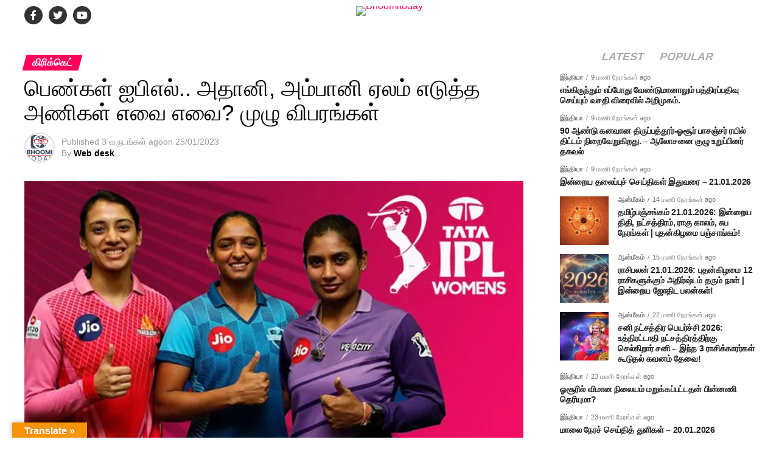

--- FILE ---
content_type: text/html; charset=UTF-8
request_url: https://www.bhoomitoday.com/adani-group-wins-ahmedabad-women-ipl-team-bid-with-rs-1289-crore/
body_size: 26195
content:
<!DOCTYPE html><html lang="ta-IN"><head><script data-no-optimize="1">var litespeed_docref=sessionStorage.getItem("litespeed_docref");litespeed_docref&&(Object.defineProperty(document,"referrer",{get:function(){return litespeed_docref}}),sessionStorage.removeItem("litespeed_docref"));</script> <meta charset="UTF-8" ><meta name="viewport" id="viewport" content="width=device-width, initial-scale=1.0, maximum-scale=5.0, minimum-scale=1.0, user-scalable=yes" /><link rel="pingback" href="https://www.bhoomitoday.com/xmlrpc.php" /><meta property="og:type" content="article" /><meta property="og:image" content="https://www.bhoomitoday.com/wp-content/uploads/2023/01/ipl-women.webp" /><meta name="twitter:image" content="https://www.bhoomitoday.com/wp-content/uploads/2023/01/ipl-women.webp" /><meta property="og:url" content="https://www.bhoomitoday.com/adani-group-wins-ahmedabad-women-ipl-team-bid-with-rs-1289-crore/" /><meta property="og:title" content="பெண்கள் ஐபிஎல்.. அதானி, அம்பானி ஏலம் எடுத்த அணிகள் எவை எவை?  முழு விபரங்கள்" /><meta property="og:description" content="இந்த ஆண்டு முதல் பெண்கள் ஐபிஎல் கிரிக்கெட் போட்டி நடைபெற உள்ளதாக வெளியான செய்தியை ஏற்கனவே பார்த்தோம். மேலும் இன்று பெண்கள் ஐபிஎல் அணிகளுக்கான ஏலம் நடைபெறும் என்றும் இந்த அணிகளை ஏலம் எடுக்க முன்னணி நிறுவனங்கள் முன்வந்துள்ளதாகவும் செய்திகள் வெளியாகின இந்த நிலையில் அதானி, அம்பானி உள்பட முக்கிய தொழில் அதிபர்கள் பெண்கள் ஐபிஎல் கிரிக்கெட் அணிகளை ஏலம் எடுத்துள்ளதாக தற்போது உறுதி செய்யப்பட்ட தகவல்கள் வெளியாகி உள்ளன. சற்றுமுன் வெளியான தகவலின்படி, அகமதாபாத் அணியை [&hellip;]" /><meta name="twitter:card" content="summary_large_image"><meta name="twitter:url" content="https://www.bhoomitoday.com/adani-group-wins-ahmedabad-women-ipl-team-bid-with-rs-1289-crore/"><meta name="twitter:title" content="பெண்கள் ஐபிஎல்.. அதானி, அம்பானி ஏலம் எடுத்த அணிகள் எவை எவை?  முழு விபரங்கள்"><meta name="twitter:description" content="இந்த ஆண்டு முதல் பெண்கள் ஐபிஎல் கிரிக்கெட் போட்டி நடைபெற உள்ளதாக வெளியான செய்தியை ஏற்கனவே பார்த்தோம். மேலும் இன்று பெண்கள் ஐபிஎல் அணிகளுக்கான ஏலம் நடைபெறும் என்றும் இந்த அணிகளை ஏலம் எடுக்க முன்னணி நிறுவனங்கள் முன்வந்துள்ளதாகவும் செய்திகள் வெளியாகின இந்த நிலையில் அதானி, அம்பானி உள்பட முக்கிய தொழில் அதிபர்கள் பெண்கள் ஐபிஎல் கிரிக்கெட் அணிகளை ஏலம் எடுத்துள்ளதாக தற்போது உறுதி செய்யப்பட்ட தகவல்கள் வெளியாகி உள்ளன. சற்றுமுன் வெளியான தகவலின்படி, அகமதாபாத் அணியை [&hellip;]"><title>பெண்கள் ஐபிஎல்.. அதானி, அம்பானி ஏலம் எடுத்த அணிகள் எவை எவை?  முழு விபரங்கள் &#8211; Bhoomitoday</title><meta name='robots' content='max-image-preview:large' /><link rel="amphtml" href="https://www.bhoomitoday.com/adani-group-wins-ahmedabad-women-ipl-team-bid-with-rs-1289-crore/amp/" /><meta name="generator" content="AMP for WP 1.1.10"/><link rel='dns-prefetch' href='//translate.google.com' /><link rel='dns-prefetch' href='//www.googletagmanager.com' /><link rel='dns-prefetch' href='//ajax.googleapis.com' /><link rel='dns-prefetch' href='//fonts.googleapis.com' /><link rel='dns-prefetch' href='//pagead2.googlesyndication.com' /><link rel='dns-prefetch' href='//fundingchoicesmessages.google.com' /><link rel="alternate" type="application/rss+xml" title="Bhoomitoday &raquo; செய்தியோடை" href="https://www.bhoomitoday.com/feed/" /><link rel="alternate" type="application/rss+xml" title="Bhoomitoday &raquo; கருத்துச் செய்தியோடை" href="https://www.bhoomitoday.com/comments/feed/" /><link rel="alternate" title="oEmbed (JSON)" type="application/json+oembed" href="https://www.bhoomitoday.com/wp-json/oembed/1.0/embed?url=https%3A%2F%2Fwww.bhoomitoday.com%2Fadani-group-wins-ahmedabad-women-ipl-team-bid-with-rs-1289-crore%2F" /><link rel="alternate" title="oEmbed (XML)" type="text/xml+oembed" href="https://www.bhoomitoday.com/wp-json/oembed/1.0/embed?url=https%3A%2F%2Fwww.bhoomitoday.com%2Fadani-group-wins-ahmedabad-women-ipl-team-bid-with-rs-1289-crore%2F&#038;format=xml" /><link rel="alternate" type="application/rss+xml" title="Bhoomitoday &raquo; Stories Feed" href="https://www.bhoomitoday.com/web-stories/feed/"><link data-optimized="2" rel="stylesheet" href="https://www.bhoomitoday.com/wp-content/litespeed/css/6b01a7595e59672c2f52ee03677a0837.css?ver=5346f" /> <script type="litespeed/javascript" data-src="https://www.bhoomitoday.com/wp-includes/js/jquery/jquery.min.js?ver=3.7.1" id="jquery-core-js"></script> 
 <script type="litespeed/javascript" data-src="https://www.googletagmanager.com/gtag/js?id=GT-KVHJB7R" id="google_gtagjs-js"></script> <script id="google_gtagjs-js-after" type="litespeed/javascript">window.dataLayer=window.dataLayer||[];function gtag(){dataLayer.push(arguments)}
gtag("set","linker",{"domains":["www.bhoomitoday.com"]});gtag("js",new Date());gtag("set","developer_id.dZTNiMT",!0);gtag("config","GT-KVHJB7R",{"googlesitekit_post_type":"post","googlesitekit_post_date":"20230125","googlesitekit_post_author":"Web desk"})</script> <link rel="https://api.w.org/" href="https://www.bhoomitoday.com/wp-json/" /><link rel="alternate" title="JSON" type="application/json" href="https://www.bhoomitoday.com/wp-json/wp/v2/posts/91570" /><link rel="EditURI" type="application/rsd+xml" title="RSD" href="https://www.bhoomitoday.com/xmlrpc.php?rsd" /><meta name="generator" content="WordPress 6.9" /><link rel="canonical" href="https://www.bhoomitoday.com/adani-group-wins-ahmedabad-women-ipl-team-bid-with-rs-1289-crore/" /><link rel='shortlink' href='https://www.bhoomitoday.com/?p=91570' /> <script type="application/ld+json">{"@context":"https:\/\/schema.org","@type":"NewsArticle","mainEntityOfPage":{"@type":"WebPage","@id":"https:\/\/www.bhoomitoday.com\/adani-group-wins-ahmedabad-women-ipl-team-bid-with-rs-1289-crore\/"},"headline":"\u0baa\u0bc6\u0ba3\u0bcd\u0b95\u0bb3\u0bcd \u0b90\u0baa\u0bbf\u0b8e\u0bb2\u0bcd.. \u0b85\u0ba4\u0bbe\u0ba9\u0bbf, \u0b85\u0bae\u0bcd\u0baa\u0bbe\u0ba9\u0bbf \u0b8f\u0bb2\u0bae\u0bcd \u0b8e\u0b9f\u0bc1\u0ba4\u0bcd\u0ba4 \u0b85\u0ba3\u0bbf\u0b95\u0bb3\u0bcd \u0b8e\u0bb5\u0bc8 \u0b8e\u0bb5\u0bc8?  \u0bae\u0bc1\u0bb4\u0bc1 \u0bb5\u0bbf\u0baa\u0bb0\u0b99\u0bcd\u0b95\u0bb3\u0bcd","alternativeHeadline":"\u0baa\u0bc6\u0ba3\u0bcd\u0b95\u0bb3\u0bcd \u0b90\u0baa\u0bbf\u0b8e\u0bb2\u0bcd.. \u0b85\u0ba4\u0bbe\u0ba9\u0bbf, \u0b85\u0bae\u0bcd\u0baa\u0bbe\u0ba9\u0bbf \u0b8f\u0bb2\u0bae\u0bcd \u0b8e\u0b9f\u0bc1\u0ba4\u0bcd\u0ba4 \u0b85\u0ba3\u0bbf\u0b95\u0bb3\u0bcd \u0b8e\u0bb5\u0bc8 \u0b8e\u0bb5\u0bc8?  \u0bae\u0bc1\u0bb4\u0bc1 \u0bb5\u0bbf\u0baa\u0bb0\u0b99\u0bcd\u0b95\u0bb3\u0bcd","image":{"@type":"ImageObject","url":"https:\/\/www.bhoomitoday.com\/wp-content\/uploads\/2023\/01\/ipl-women.webp","width":1200,"height":800},"datePublished":"2023-01-25T15:59:45+05:30","dateModified":"2023-01-25T17:32:41+05:30","author":{"@type":"Person","name":"Web desk","url":"https:\/\/www.bhoomitoday.com\/author\/seithichurul\/"},"publisher":{"@type":"Organization","name":"Bhoomitoday","logo":{"@type":"ImageObject","url":"https:\/\/www.bhoomitoday.com\/wp-content\/uploads\/2022\/11\/cropped-Bhoomi-Today-Logo.jpg","width":600,"height":60}},"description":"\u0b87\u0ba8\u0bcd\u0ba4 \u0b86\u0ba3\u0bcd\u0b9f\u0bc1 \u0bae\u0bc1\u0ba4\u0bb2\u0bcd \u0baa\u0bc6\u0ba3\u0bcd\u0b95\u0bb3\u0bcd \u0b90\u0baa\u0bbf\u0b8e\u0bb2\u0bcd \u0b95\u0bbf\u0bb0\u0bbf\u0b95\u0bcd\u0b95\u0bc6\u0b9f\u0bcd \u0baa\u0bcb\u0b9f\u0bcd\u0b9f\u0bbf \u0ba8\u0b9f\u0bc8\u0baa\u0bc6\u0bb1 \u0b89\u0bb3\u0bcd\u0bb3\u0ba4\u0bbe\u0b95 \u0bb5\u0bc6\u0bb3\u0bbf\u0baf\u0bbe\u0ba9 \u0b9a\u0bc6\u0baf\u0bcd\u0ba4\u0bbf\u0baf\u0bc8 \u0b8f\u0bb1\u0bcd\u0b95\u0ba9\u0bb5\u0bc7 \u0baa\u0bbe\u0bb0\u0bcd\u0ba4\u0bcd\u0ba4\u0bcb\u0bae\u0bcd. \u0bae\u0bc7\u0bb2\u0bc1\u0bae\u0bcd \u0b87\u0ba9\u0bcd\u0bb1\u0bc1 \u0baa\u0bc6\u0ba3\u0bcd\u0b95\u0bb3\u0bcd \u0b90\u0baa\u0bbf\u0b8e\u0bb2\u0bcd \u0b85\u0ba3\u0bbf\u0b95\u0bb3\u0bc1\u0b95\u0bcd\u0b95\u0bbe\u0ba9 \u0b8f\u0bb2\u0bae\u0bcd \u0ba8\u0b9f\u0bc8\u0baa\u0bc6\u0bb1\u0bc1\u0bae\u0bcd \u0b8e\u0ba9\u0bcd\u0bb1\u0bc1\u0bae\u0bcd \u0b87\u0ba8\u0bcd\u0ba4 \u0b85\u0ba3\u0bbf\u0b95\u0bb3\u0bc8 \u0b8f\u0bb2\u0bae\u0bcd \u0b8e\u0b9f\u0bc1\u0b95\u0bcd\u0b95 \u0bae\u0bc1\u0ba9\u0bcd\u0ba9\u0ba3\u0bbf \u0ba8\u0bbf\u0bb1\u0bc1\u0bb5\u0ba9\u0b99\u0bcd\u0b95\u0bb3\u0bcd \u0bae\u0bc1\u0ba9\u0bcd\u0bb5\u0ba8\u0bcd\u0ba4\u0bc1\u0bb3\u0bcd\u0bb3\u0ba4\u0bbe\u0b95\u0bb5\u0bc1\u0bae\u0bcd \u0b9a\u0bc6\u0baf\u0bcd\u0ba4\u0bbf\u0b95\u0bb3\u0bcd \u0bb5\u0bc6\u0bb3\u0bbf\u0baf\u0bbe\u0b95\u0bbf\u0ba9 \u0b87\u0ba8\u0bcd\u0ba4 \u0ba8\u0bbf\u0bb2\u0bc8\u0baf\u0bbf\u0bb2\u0bcd \u0b85\u0ba4\u0bbe\u0ba9\u0bbf, \u0b85\u0bae\u0bcd\u0baa\u0bbe\u0ba9\u0bbf \u0b89\u0bb3\u0bcd\u0baa\u0b9f \u0bae\u0bc1\u0b95\u0bcd\u0b95\u0bbf\u0baf \u0ba4\u0bca\u0bb4\u0bbf\u0bb2\u0bcd \u0b85\u0ba4\u0bbf\u0baa\u0bb0\u0bcd\u0b95\u0bb3\u0bcd \u0baa\u0bc6\u0ba3\u0bcd\u0b95\u0bb3\u0bcd \u0b90\u0baa\u0bbf\u0b8e\u0bb2\u0bcd \u0b95\u0bbf\u0bb0\u0bbf\u0b95\u0bcd\u0b95\u0bc6\u0b9f\u0bcd \u0b85\u0ba3\u0bbf\u0b95\u0bb3\u0bc8 \u0b8f\u0bb2\u0bae\u0bcd \u0b8e\u0b9f\u0bc1\u0ba4\u0bcd\u0ba4\u0bc1\u0bb3\u0bcd\u0bb3\u0ba4\u0bbe\u0b95 \u0ba4\u0bb1\u0bcd\u0baa\u0bcb\u0ba4\u0bc1 \u0b89\u0bb1\u0bc1\u0ba4\u0bbf \u0b9a\u0bc6\u0baf\u0bcd\u0baf\u0baa\u0bcd\u0baa\u0b9f\u0bcd\u0b9f \u0ba4\u0b95\u0bb5\u0bb2\u0bcd\u0b95\u0bb3\u0bcd \u0bb5\u0bc6\u0bb3\u0bbf\u0baf\u0bbe\u0b95\u0bbf \u0b89\u0bb3\u0bcd\u0bb3\u0ba9. \u0b9a\u0bb1\u0bcd\u0bb1\u0bc1\u0bae\u0bc1\u0ba9\u0bcd \u0bb5\u0bc6\u0bb3\u0bbf\u0baf\u0bbe\u0ba9 \u0ba4\u0b95\u0bb5\u0bb2\u0bbf\u0ba9\u0bcd\u0baa\u0b9f\u0bbf, \u0b85\u0b95\u0bae\u0ba4\u0bbe\u0baa\u0bbe\u0ba4\u0bcd \u0b85\u0ba3\u0bbf\u0baf\u0bc8 [&hellip;]","keywords":"\u0b95\u0bbf\u0bb0\u0bbf\u0b95\u0bcd\u0b95\u0bc6\u0b9f\u0bcd","articleSection":"\u0b95\u0bbf\u0bb0\u0bbf\u0b95\u0bcd\u0b95\u0bc6\u0b9f\u0bcd","inLanguage":"ta-IN","isAccessibleForFree":true,"speakable":{"@type":"SpeakableSpecification","xpath":["\/html\/head\/title","\/html\/body\/p[1]"]}}</script><meta name="generator" content="Site Kit by Google 1.170.0" /><meta name="ahrefs-site-verification" content="412c009ebe16d63fc87307bc88962885134b4a63e1d60b07d510b12462ae1cab"> <script type="litespeed/javascript" data-src="https://pagead2.googlesyndication.com/pagead/js/adsbygoogle.js?client=ca-pub-9798393669490409"
     crossorigin="anonymous"></script> <meta name="google-adsense-platform-account" content="ca-host-pub-2644536267352236"><meta name="google-adsense-platform-domain" content="sitekit.withgoogle.com"> <script type="litespeed/javascript">(function(w,d,s,l,i){w[l]=w[l]||[];w[l].push({'gtm.start':new Date().getTime(),event:'gtm.js'});var f=d.getElementsByTagName(s)[0],j=d.createElement(s),dl=l!='dataLayer'?'&l='+l:'';j.async=!0;j.src='https://www.googletagmanager.com/gtm.js?id='+i+dl;f.parentNode.insertBefore(j,f)})(window,document,'script','dataLayer','GTM-WPM88B5')</script>  <script type="litespeed/javascript" data-src="https://pagead2.googlesyndication.com/pagead/js/adsbygoogle.js?client=ca-pub-9798393669490409&amp;host=ca-host-pub-2644536267352236" crossorigin="anonymous"></script> <link rel="icon" href="https://www.bhoomitoday.com/wp-content/uploads/2022/11/cropped-Bhoomi-Today-Logo-32x32.jpg" sizes="32x32" /><link rel="icon" href="https://www.bhoomitoday.com/wp-content/uploads/2022/11/cropped-Bhoomi-Today-Logo-192x192.jpg" sizes="192x192" /><link rel="apple-touch-icon" href="https://www.bhoomitoday.com/wp-content/uploads/2022/11/cropped-Bhoomi-Today-Logo-180x180.jpg" /><meta name="msapplication-TileImage" content="https://www.bhoomitoday.com/wp-content/uploads/2022/11/cropped-Bhoomi-Today-Logo-270x270.jpg" /> <script async type="application/javascript"
        src="https://news.google.com/swg/js/v1/swg-basic.js"></script> </head><body class="wp-singular post-template-default single single-post postid-91570 single-format-standard wp-embed-responsive wp-theme-zox-news wp-child-theme-zox-news-child"><div id="mvp-fly-wrap"><div id="mvp-fly-menu-top" class="left relative"><div class="mvp-fly-top-out left relative"><div class="mvp-fly-top-in"><div id="mvp-fly-logo" class="left relative">
<a href="https://www.bhoomitoday.com/"><img data-lazyloaded="1" src="[data-uri]" width="92" height="30" data-src="http://www.bhoomitoday.com/wp-content/uploads/2024/07/BhoomiToday-Tamil-News-Website-Small-Logo.png.webp" alt="Bhoomitoday" data-rjs="2" /></a></div></div><div class="mvp-fly-but-wrap mvp-fly-but-menu mvp-fly-but-click">
<span></span>
<span></span>
<span></span>
<span></span></div></div></div><div id="mvp-fly-menu-wrap"><nav class="mvp-fly-nav-menu left relative"><div class="menu-footer-menu-container"><ul id="menu-footer-menu" class="menu"><li id="menu-item-30512" class="menu-item menu-item-type-taxonomy menu-item-object-category current-post-ancestor menu-item-30512"><a href="https://www.bhoomitoday.com/category/news/">செய்திகள்</a></li><li id="menu-item-30515" class="menu-item menu-item-type-taxonomy menu-item-object-category menu-item-30515"><a href="https://www.bhoomitoday.com/category/news/tamilnadu/">தமிழ்நாடு</a></li><li id="menu-item-30517" class="menu-item menu-item-type-taxonomy menu-item-object-category menu-item-30517"><a href="https://www.bhoomitoday.com/category/news/world/">உலகம்</a></li><li id="menu-item-30516" class="menu-item menu-item-type-taxonomy menu-item-object-category menu-item-30516"><a href="https://www.bhoomitoday.com/category/news/india/">இந்தியா</a></li><li id="menu-item-30511" class="menu-item menu-item-type-taxonomy menu-item-object-category menu-item-30511"><a href="https://www.bhoomitoday.com/category/cinema/">சினிமா</a></li><li id="menu-item-418" class="menu-item menu-item-type-taxonomy menu-item-object-category current-post-ancestor menu-item-418"><a href="https://www.bhoomitoday.com/category/news/sports/">விளையாட்டு</a></li><li id="menu-item-50607" class="menu-item menu-item-type-taxonomy menu-item-object-category menu-item-50607"><a href="https://www.bhoomitoday.com/category/business/">வணிகம்</a></li><li id="menu-item-30510" class="menu-item menu-item-type-taxonomy menu-item-object-category menu-item-30510"><a href="https://www.bhoomitoday.com/category/employment-news/">வேலைவாய்ப்பு</a></li><li id="menu-item-127572" class="menu-item menu-item-type-post_type menu-item-object-page menu-item-127572"><a href="https://www.bhoomitoday.com/today-gold-rate-in-india/">தங்கம் விலை நிலவரம்</a></li></ul></div></nav></div><div id="mvp-fly-soc-wrap">
<span class="mvp-fly-soc-head">Connect with us</span><ul class="mvp-fly-soc-list left relative"><li><a href="https://www.facebook.com/bhoomitoday/" target="_blank" class="fab fa-facebook-f"></a></li><li><a href="https://twitter.com/bhoomitoday" target="_blank" class="fab fa-twitter"></a></li><li><a href="https://sharechat.com/profile/bhoomitoday" target="_blank" class="fab fa-tiktok"></a></li><li><a href="https://www.youtube.com/channel/UC0O-cv7R5S90D3W-cdhy4bQ?view_as=subscriber" target="_blank" class="fab fa-youtube"></a></li></ul></div></div><div id="mvp-site" class="left relative"><div id="mvp-search-wrap"><div id="mvp-search-box"><form method="get" id="searchform" action="https://www.bhoomitoday.com/">
<input type="text" name="s" id="s" value="Search" onfocus='if (this.value == "Search") { this.value = ""; }' onblur='if (this.value == "") { this.value = "Search"; }' />
<input type="hidden" id="searchsubmit" value="Search" /></form></div><div class="mvp-search-but-wrap mvp-search-click">
<span></span>
<span></span></div></div><div id="mvp-site-wall" class="left relative"><div id="mvp-site-main" class="left relative"><header id="mvp-main-head-wrap" class="left relative"><nav id="mvp-main-nav-wrap" class="left relative"><div id="mvp-main-nav-top" class="left relative"><div class="mvp-main-box"><div id="mvp-nav-top-wrap" class="left relative"><div class="mvp-nav-top-right-out left relative"><div class="mvp-nav-top-right-in"><div class="mvp-nav-top-cont left relative"><div class="mvp-nav-top-left-out relative"><div class="mvp-nav-top-left"><div class="mvp-nav-soc-wrap">
<a href="https://www.facebook.com/bhoomitoday/" target="_blank"><span class="mvp-nav-soc-but fab fa-facebook-f"></span></a>
<a href="https://twitter.com/bhoomitoday" target="_blank"><span class="mvp-nav-soc-but fab fa-twitter"></span></a>
<a href="https://www.youtube.com/channel/UC0O-cv7R5S90D3W-cdhy4bQ?view_as=subscriber" target="_blank"><span class="mvp-nav-soc-but fab fa-youtube"></span></a></div><div class="mvp-fly-but-wrap mvp-fly-but-click left relative">
<span></span>
<span></span>
<span></span>
<span></span></div></div><div class="mvp-nav-top-left-in"><div class="mvp-nav-top-mid left relative"  >
<a class="mvp-nav-logo-reg"  href="https://www.bhoomitoday.com/"><img data-lazyloaded="1" src="[data-uri]" width="184" height="60" data-src="http://www.bhoomitoday.com/wp-content/uploads/2024/07/BhoomiToday-Tamil-News-Website-Logo.png.webp" alt="Bhoomitoday" data-rjs="2" /></a>
<a class="mvp-nav-logo-small" href="https://www.bhoomitoday.com/"><img data-lazyloaded="1" src="[data-uri]" width="92" height="30" data-src="http://www.bhoomitoday.com/wp-content/uploads/2024/07/BhoomiToday-Tamil-News-Website-Small-Logo.png.webp" alt="Bhoomitoday" data-rjs="2" /></a><h2 class="mvp-logo-title">Bhoomitoday</h2><div class="mvp-drop-nav-title left"><h4>பெண்கள் ஐபிஎல்.. அதானி, அம்பானி ஏலம் எடுத்த அணிகள் எவை எவை?  முழு விபரங்கள்</h4></div></div></div></div></div></div><div class="mvp-nav-top-right">
<span class="mvp-nav-search-but fa fa-search fa-2 mvp-search-click"></span></div></div></div></div></div><div id="mvp-main-nav-bot" class="left relative"><div id="mvp-main-nav-bot-cont" class="left"><div class="mvp-main-box"><div id="mvp-nav-bot-wrap" class="left"><div class="mvp-nav-bot-right-out left"><div class="mvp-nav-bot-right-in"><div class="mvp-nav-bot-cont left"><div class="mvp-nav-bot-left-out"><div class="mvp-nav-bot-left left relative"><div class="mvp-fly-but-wrap mvp-fly-but-click left relative">
<span></span>
<span></span>
<span></span>
<span></span></div></div><div class="mvp-nav-bot-left-in"><div class="mvp-nav-menu left"><div class="menu-footer-menu-container"><ul id="menu-footer-menu-1" class="menu"><li class="menu-item menu-item-type-taxonomy menu-item-object-category current-post-ancestor menu-item-30512"><a href="https://www.bhoomitoday.com/category/news/">செய்திகள்</a></li><li class="menu-item menu-item-type-taxonomy menu-item-object-category menu-item-30515"><a href="https://www.bhoomitoday.com/category/news/tamilnadu/">தமிழ்நாடு</a></li><li class="menu-item menu-item-type-taxonomy menu-item-object-category menu-item-30517"><a href="https://www.bhoomitoday.com/category/news/world/">உலகம்</a></li><li class="menu-item menu-item-type-taxonomy menu-item-object-category menu-item-30516"><a href="https://www.bhoomitoday.com/category/news/india/">இந்தியா</a></li><li class="menu-item menu-item-type-taxonomy menu-item-object-category menu-item-30511"><a href="https://www.bhoomitoday.com/category/cinema/">சினிமா</a></li><li class="menu-item menu-item-type-taxonomy menu-item-object-category current-post-ancestor menu-item-418"><a href="https://www.bhoomitoday.com/category/news/sports/">விளையாட்டு</a></li><li class="menu-item menu-item-type-taxonomy menu-item-object-category menu-item-50607"><a href="https://www.bhoomitoday.com/category/business/">வணிகம்</a></li><li class="menu-item menu-item-type-taxonomy menu-item-object-category menu-item-30510"><a href="https://www.bhoomitoday.com/category/employment-news/">வேலைவாய்ப்பு</a></li><li class="menu-item menu-item-type-post_type menu-item-object-page menu-item-127572"><a href="https://www.bhoomitoday.com/today-gold-rate-in-india/">தங்கம் விலை நிலவரம்</a></li></ul></div></div></div></div></div></div><div class="mvp-nav-bot-right left relative">
<span class="mvp-nav-search-but fa fa-search fa-2 mvp-search-click"></span></div></div></div></div></div></div></nav></header><div id="mvp-main-body-wrap" class="left relative"><div class="mvp-main-box"><div class="mvp-auto-post-grid"><div class="mvp-alp-side"><div class="mvp-alp-side-in"><div class="alp-related-posts-wrapper"><div class="alp-related-posts"><div class="alp-related-post post-91570 current" data-id="91570" data-document-title=""><div class="post-details"><p class="post-meta">
<a class="post-category" href="https://www.bhoomitoday.com/category/news/sports/cricket/">கிரிக்கெட்</a></p>
<a class="post-title" href="https://www.bhoomitoday.com/adani-group-wins-ahmedabad-women-ipl-team-bid-with-rs-1289-crore/">பெண்கள் ஐபிஎல்.. அதானி, அம்பானி ஏலம் எடுத்த அணிகள் எவை எவை?  முழு விபரங்கள்</a></div><div class="mvp-alp-soc-wrap"><ul class="mvp-alp-soc-list">
<a href="#" onclick="window.open('http://www.facebook.com/sharer.php?u=https://www.bhoomitoday.com/adani-group-wins-ahmedabad-women-ipl-team-bid-with-rs-1289-crore/&amp;t=பெண்கள் ஐபிஎல்.. அதானி, அம்பானி ஏலம் எடுத்த அணிகள் எவை எவை?  முழு விபரங்கள்', 'facebookShare', 'width=626,height=436'); return false;" title="Share on Facebook"><li class="mvp-alp-soc-fb"><span class="fab fa-facebook-f"></span></li>
</a>
<a href="#" onclick="window.open('http://twitter.com/share?text=பெண்கள் ஐபிஎல்.. அதானி, அம்பானி ஏலம் எடுத்த அணிகள் எவை எவை?  முழு விபரங்கள் &amp;url=https://www.bhoomitoday.com/adani-group-wins-ahmedabad-women-ipl-team-bid-with-rs-1289-crore/', 'twitterShare', 'width=626,height=436'); return false;" title="Tweet This Post"><li class="mvp-alp-soc-twit"><span class="fab fa-twitter"></span></li>
</a>
<a href="#" onclick="window.open('http://pinterest.com/pin/create/button/?url=https://www.bhoomitoday.com/adani-group-wins-ahmedabad-women-ipl-team-bid-with-rs-1289-crore/&amp;media=https://www.bhoomitoday.com/wp-content/uploads/2023/01/ipl-women-590x354.webp&amp;description=பெண்கள் ஐபிஎல்.. அதானி, அம்பானி ஏலம் எடுத்த அணிகள் எவை எவை?  முழு விபரங்கள்', 'pinterestShare', 'width=750,height=350'); return false;" title="Pin This Post"><li class="mvp-alp-soc-pin"><span class="fab fa-pinterest-p"></span></li>
</a>
<a href="mailto:?subject=பெண்கள் ஐபிஎல்.. அதானி, அம்பானி ஏலம் எடுத்த அணிகள் எவை எவை?  முழு விபரங்கள்&amp;BODY=I found this article interesting and thought of sharing it with you. Check it out: https://www.bhoomitoday.com/adani-group-wins-ahmedabad-women-ipl-team-bid-with-rs-1289-crore/"><li class="mvp-alp-soc-com"><span class="fas fa-envelope"></span></li>
</a></ul></div></div><div class="alp-advert"></div><div class="alp-related-post post-127877 " data-id="127877" data-document-title=""><div class="post-details"><p class="post-meta">
<a class="post-category" href="https://www.bhoomitoday.com/category/news/sports/cricket/">கிரிக்கெட்</a></p>
<a class="post-title" href="https://www.bhoomitoday.com/steve-smith-becomes-second-highest-run-scorer-in-ashes-history-behind-don-bradman/">ஆஷஸ் தொடரில் இரண்டாவது அதிக ரன்கள்: டான் பிராட்மேனுக்கு அடுத்ததாக ஸ்டீவ் ஸ்மித் சாதனை</a></div><div class="mvp-alp-soc-wrap"><ul class="mvp-alp-soc-list">
<a href="#" onclick="window.open('http://www.facebook.com/sharer.php?u=https://www.bhoomitoday.com/steve-smith-becomes-second-highest-run-scorer-in-ashes-history-behind-don-bradman/&amp;t=ஆஷஸ் தொடரில் இரண்டாவது அதிக ரன்கள்: டான் பிராட்மேனுக்கு அடுத்ததாக ஸ்டீவ் ஸ்மித் சாதனை', 'facebookShare', 'width=626,height=436'); return false;" title="Share on Facebook"><li class="mvp-alp-soc-fb"><span class="fab fa-facebook-f"></span></li>
</a>
<a href="#" onclick="window.open('http://twitter.com/share?text=ஆஷஸ் தொடரில் இரண்டாவது அதிக ரன்கள்: டான் பிராட்மேனுக்கு அடுத்ததாக ஸ்டீவ் ஸ்மித் சாதனை &amp;url=https://www.bhoomitoday.com/steve-smith-becomes-second-highest-run-scorer-in-ashes-history-behind-don-bradman/', 'twitterShare', 'width=626,height=436'); return false;" title="Tweet This Post"><li class="mvp-alp-soc-twit"><span class="fab fa-twitter"></span></li>
</a>
<a href="#" onclick="window.open('http://pinterest.com/pin/create/button/?url=https://www.bhoomitoday.com/steve-smith-becomes-second-highest-run-scorer-in-ashes-history-behind-don-bradman/&amp;media=https://www.bhoomitoday.com/wp-content/uploads/2026/01/Steve-smith-590x354.webp&amp;description=ஆஷஸ் தொடரில் இரண்டாவது அதிக ரன்கள்: டான் பிராட்மேனுக்கு அடுத்ததாக ஸ்டீவ் ஸ்மித் சாதனை', 'pinterestShare', 'width=750,height=350'); return false;" title="Pin This Post"><li class="mvp-alp-soc-pin"><span class="fab fa-pinterest-p"></span></li>
</a>
<a href="mailto:?subject=ஆஷஸ் தொடரில் இரண்டாவது அதிக ரன்கள்: டான் பிராட்மேனுக்கு அடுத்ததாக ஸ்டீவ் ஸ்மித் சாதனை&amp;BODY=I found this article interesting and thought of sharing it with you. Check it out: https://www.bhoomitoday.com/steve-smith-becomes-second-highest-run-scorer-in-ashes-history-behind-don-bradman/"><li class="mvp-alp-soc-com"><span class="fas fa-envelope"></span></li>
</a></ul></div></div><div class="alp-related-post post-125939 " data-id="125939" data-document-title=""><div class="post-details"><p class="post-meta">
<a class="post-category" href="https://www.bhoomitoday.com/category/news/sports/cricket/">கிரிக்கெட்</a></p>
<a class="post-title" href="https://www.bhoomitoday.com/india-crushed-by-408-runs-south-africa-creates-history-indian-test-team-faces-massive-criticism/">இந்தியா 408 ரன்களுக்கு அவமான தோல்வி – தென் ஆப்பிரிக்காவின் வரலாற்றுச் சாதனை, இந்திய டெஸ்ட் அணி கடும் விமர்சனத்தில்</a></div><div class="mvp-alp-soc-wrap"><ul class="mvp-alp-soc-list">
<a href="#" onclick="window.open('http://www.facebook.com/sharer.php?u=https://www.bhoomitoday.com/india-crushed-by-408-runs-south-africa-creates-history-indian-test-team-faces-massive-criticism/&amp;t=இந்தியா 408 ரன்களுக்கு அவமான தோல்வி – தென் ஆப்பிரிக்காவின் வரலாற்றுச் சாதனை, இந்திய டெஸ்ட் அணி கடும் விமர்சனத்தில்', 'facebookShare', 'width=626,height=436'); return false;" title="Share on Facebook"><li class="mvp-alp-soc-fb"><span class="fab fa-facebook-f"></span></li>
</a>
<a href="#" onclick="window.open('http://twitter.com/share?text=இந்தியா 408 ரன்களுக்கு அவமான தோல்வி – தென் ஆப்பிரிக்காவின் வரலாற்றுச் சாதனை, இந்திய டெஸ்ட் அணி கடும் விமர்சனத்தில் &amp;url=https://www.bhoomitoday.com/india-crushed-by-408-runs-south-africa-creates-history-indian-test-team-faces-massive-criticism/', 'twitterShare', 'width=626,height=436'); return false;" title="Tweet This Post"><li class="mvp-alp-soc-twit"><span class="fab fa-twitter"></span></li>
</a>
<a href="#" onclick="window.open('http://pinterest.com/pin/create/button/?url=https://www.bhoomitoday.com/india-crushed-by-408-runs-south-africa-creates-history-indian-test-team-faces-massive-criticism/&amp;media=https://www.bhoomitoday.com/wp-content/uploads/2025/11/cri-590x354.webp&amp;description=இந்தியா 408 ரன்களுக்கு அவமான தோல்வி – தென் ஆப்பிரிக்காவின் வரலாற்றுச் சாதனை, இந்திய டெஸ்ட் அணி கடும் விமர்சனத்தில்', 'pinterestShare', 'width=750,height=350'); return false;" title="Pin This Post"><li class="mvp-alp-soc-pin"><span class="fab fa-pinterest-p"></span></li>
</a>
<a href="mailto:?subject=இந்தியா 408 ரன்களுக்கு அவமான தோல்வி – தென் ஆப்பிரிக்காவின் வரலாற்றுச் சாதனை, இந்திய டெஸ்ட் அணி கடும் விமர்சனத்தில்&amp;BODY=I found this article interesting and thought of sharing it with you. Check it out: https://www.bhoomitoday.com/india-crushed-by-408-runs-south-africa-creates-history-indian-test-team-faces-massive-criticism/"><li class="mvp-alp-soc-com"><span class="fas fa-envelope"></span></li>
</a></ul></div></div><div class="alp-related-post post-125725 " data-id="125725" data-document-title=""><div class="post-details"><p class="post-meta">
<a class="post-category" href="https://www.bhoomitoday.com/category/news/sports/cricket/">கிரிக்கெட்</a></p>
<a class="post-title" href="https://www.bhoomitoday.com/india-vs-south-africa-2nd-test-rishabh-pant-to-captain-india-two-major-changes-expected-in-playing-xi/">இந்தியா vs தென்னாப்பிரிக்கை 2வது டெஸ்ட்: ரிஷப் பந்த் கேப்டன்! இரு முக்கிய மாற்றங்களுடன் இந்தியா களம் – தொடரை காப்பாற்றும் போராட்டம்!</a></div><div class="mvp-alp-soc-wrap"><ul class="mvp-alp-soc-list">
<a href="#" onclick="window.open('http://www.facebook.com/sharer.php?u=https://www.bhoomitoday.com/india-vs-south-africa-2nd-test-rishabh-pant-to-captain-india-two-major-changes-expected-in-playing-xi/&amp;t=இந்தியா vs தென்னாப்பிரிக்கை 2வது டெஸ்ட்: ரிஷப் பந்த் கேப்டன்! இரு முக்கிய மாற்றங்களுடன் இந்தியா களம் – தொடரை காப்பாற்றும் போராட்டம்!', 'facebookShare', 'width=626,height=436'); return false;" title="Share on Facebook"><li class="mvp-alp-soc-fb"><span class="fab fa-facebook-f"></span></li>
</a>
<a href="#" onclick="window.open('http://twitter.com/share?text=இந்தியா vs தென்னாப்பிரிக்கை 2வது டெஸ்ட்: ரிஷப் பந்த் கேப்டன்! இரு முக்கிய மாற்றங்களுடன் இந்தியா களம் – தொடரை காப்பாற்றும் போராட்டம்! &amp;url=https://www.bhoomitoday.com/india-vs-south-africa-2nd-test-rishabh-pant-to-captain-india-two-major-changes-expected-in-playing-xi/', 'twitterShare', 'width=626,height=436'); return false;" title="Tweet This Post"><li class="mvp-alp-soc-twit"><span class="fab fa-twitter"></span></li>
</a>
<a href="#" onclick="window.open('http://pinterest.com/pin/create/button/?url=https://www.bhoomitoday.com/india-vs-south-africa-2nd-test-rishabh-pant-to-captain-india-two-major-changes-expected-in-playing-xi/&amp;media=https://www.bhoomitoday.com/wp-content/uploads/2025/11/India-vs-South-590x354.webp&amp;description=இந்தியா vs தென்னாப்பிரிக்கை 2வது டெஸ்ட்: ரிஷப் பந்த் கேப்டன்! இரு முக்கிய மாற்றங்களுடன் இந்தியா களம் – தொடரை காப்பாற்றும் போராட்டம்!', 'pinterestShare', 'width=750,height=350'); return false;" title="Pin This Post"><li class="mvp-alp-soc-pin"><span class="fab fa-pinterest-p"></span></li>
</a>
<a href="mailto:?subject=இந்தியா vs தென்னாப்பிரிக்கை 2வது டெஸ்ட்: ரிஷப் பந்த் கேப்டன்! இரு முக்கிய மாற்றங்களுடன் இந்தியா களம் – தொடரை காப்பாற்றும் போராட்டம்!&amp;BODY=I found this article interesting and thought of sharing it with you. Check it out: https://www.bhoomitoday.com/india-vs-south-africa-2nd-test-rishabh-pant-to-captain-india-two-major-changes-expected-in-playing-xi/"><li class="mvp-alp-soc-com"><span class="fas fa-envelope"></span></li>
</a></ul></div></div><div class="alp-related-post post-124952 " data-id="124952" data-document-title=""><div class="post-details"><p class="post-meta">
<a class="post-category" href="https://www.bhoomitoday.com/category/news/sports/cricket/">கிரிக்கெட்</a></p>
<a class="post-title" href="https://www.bhoomitoday.com/australia-announces-major-changes-in-t20i-squad-new-players-added-for-remaining-3-matches-against-india/">ஆஸ்திரேலியா டி20ஐ அணியில் பெரிய மாற்றம்! இந்தியா மீது மீதமுள்ள 3 போட்டிகளுக்கு புதிய வீரர்கள் சேர்ப்பு!</a></div><div class="mvp-alp-soc-wrap"><ul class="mvp-alp-soc-list">
<a href="#" onclick="window.open('http://www.facebook.com/sharer.php?u=https://www.bhoomitoday.com/australia-announces-major-changes-in-t20i-squad-new-players-added-for-remaining-3-matches-against-india/&amp;t=ஆஸ்திரேலியா டி20ஐ அணியில் பெரிய மாற்றம்! இந்தியா மீது மீதமுள்ள 3 போட்டிகளுக்கு புதிய வீரர்கள் சேர்ப்பு!', 'facebookShare', 'width=626,height=436'); return false;" title="Share on Facebook"><li class="mvp-alp-soc-fb"><span class="fab fa-facebook-f"></span></li>
</a>
<a href="#" onclick="window.open('http://twitter.com/share?text=ஆஸ்திரேலியா டி20ஐ அணியில் பெரிய மாற்றம்! இந்தியா மீது மீதமுள்ள 3 போட்டிகளுக்கு புதிய வீரர்கள் சேர்ப்பு! &amp;url=https://www.bhoomitoday.com/australia-announces-major-changes-in-t20i-squad-new-players-added-for-remaining-3-matches-against-india/', 'twitterShare', 'width=626,height=436'); return false;" title="Tweet This Post"><li class="mvp-alp-soc-twit"><span class="fab fa-twitter"></span></li>
</a>
<a href="#" onclick="window.open('http://pinterest.com/pin/create/button/?url=https://www.bhoomitoday.com/australia-announces-major-changes-in-t20i-squad-new-players-added-for-remaining-3-matches-against-india/&amp;media=https://www.bhoomitoday.com/wp-content/uploads/2023/02/Cricket-1-1-590x354.jpg&amp;description=ஆஸ்திரேலியா டி20ஐ அணியில் பெரிய மாற்றம்! இந்தியா மீது மீதமுள்ள 3 போட்டிகளுக்கு புதிய வீரர்கள் சேர்ப்பு!', 'pinterestShare', 'width=750,height=350'); return false;" title="Pin This Post"><li class="mvp-alp-soc-pin"><span class="fab fa-pinterest-p"></span></li>
</a>
<a href="mailto:?subject=ஆஸ்திரேலியா டி20ஐ அணியில் பெரிய மாற்றம்! இந்தியா மீது மீதமுள்ள 3 போட்டிகளுக்கு புதிய வீரர்கள் சேர்ப்பு!&amp;BODY=I found this article interesting and thought of sharing it with you. Check it out: https://www.bhoomitoday.com/australia-announces-major-changes-in-t20i-squad-new-players-added-for-remaining-3-matches-against-india/"><li class="mvp-alp-soc-com"><span class="fas fa-envelope"></span></li>
</a></ul></div></div><div class="alp-related-post post-124893 " data-id="124893" data-document-title=""><div class="post-details"><p class="post-meta">
<a class="post-category" href="https://www.bhoomitoday.com/category/news/sports/cricket/">கிரிக்கெட்</a>
<a class="post-category" href="https://www.bhoomitoday.com/category/cinema/">சினிமா</a>
<a class="post-category" href="https://www.bhoomitoday.com/category/cinema/cinema-news/">சினிமா செய்திகள்</a>
<a class="post-category" href="https://www.bhoomitoday.com/category/news/sports/">விளையாட்டு</a></p>
<a class="post-title" href="https://www.bhoomitoday.com/andrea-jeremiah-voices-the-anthem-for-icc-womens-cricket-world-cup/">மகளிர் கிரிக்கெட் உலகக் கோப்பைக்கான ஆங்கில ஆந்தம் பாடலை பாடிய ஆண்ட்ரியா</a></div><div class="mvp-alp-soc-wrap"><ul class="mvp-alp-soc-list">
<a href="#" onclick="window.open('http://www.facebook.com/sharer.php?u=https://www.bhoomitoday.com/andrea-jeremiah-voices-the-anthem-for-icc-womens-cricket-world-cup/&amp;t=மகளிர் கிரிக்கெட் உலகக் கோப்பைக்கான ஆங்கில ஆந்தம் பாடலை பாடிய ஆண்ட்ரியா', 'facebookShare', 'width=626,height=436'); return false;" title="Share on Facebook"><li class="mvp-alp-soc-fb"><span class="fab fa-facebook-f"></span></li>
</a>
<a href="#" onclick="window.open('http://twitter.com/share?text=மகளிர் கிரிக்கெட் உலகக் கோப்பைக்கான ஆங்கில ஆந்தம் பாடலை பாடிய ஆண்ட்ரியா &amp;url=https://www.bhoomitoday.com/andrea-jeremiah-voices-the-anthem-for-icc-womens-cricket-world-cup/', 'twitterShare', 'width=626,height=436'); return false;" title="Tweet This Post"><li class="mvp-alp-soc-twit"><span class="fab fa-twitter"></span></li>
</a>
<a href="#" onclick="window.open('http://pinterest.com/pin/create/button/?url=https://www.bhoomitoday.com/andrea-jeremiah-voices-the-anthem-for-icc-womens-cricket-world-cup/&amp;media=https://www.bhoomitoday.com/wp-content/uploads/2025/10/InShot_20251031_154657558-590x354.jpg&amp;description=மகளிர் கிரிக்கெட் உலகக் கோப்பைக்கான ஆங்கில ஆந்தம் பாடலை பாடிய ஆண்ட்ரியா', 'pinterestShare', 'width=750,height=350'); return false;" title="Pin This Post"><li class="mvp-alp-soc-pin"><span class="fab fa-pinterest-p"></span></li>
</a>
<a href="mailto:?subject=மகளிர் கிரிக்கெட் உலகக் கோப்பைக்கான ஆங்கில ஆந்தம் பாடலை பாடிய ஆண்ட்ரியா&amp;BODY=I found this article interesting and thought of sharing it with you. Check it out: https://www.bhoomitoday.com/andrea-jeremiah-voices-the-anthem-for-icc-womens-cricket-world-cup/"><li class="mvp-alp-soc-com"><span class="fas fa-envelope"></span></li>
</a></ul></div></div><div class="alp-related-post post-124410 " data-id="124410" data-document-title=""><div class="post-details"><p class="post-meta">
<a class="post-category" href="https://www.bhoomitoday.com/category/news/sports/cricket/">கிரிக்கெட்</a></p>
<a class="post-title" href="https://www.bhoomitoday.com/rcb-for-sale-who-going-to-buy-them/">RCB விற்பனைக்கு! யார் வாங்கப் போகிறார்கள் விராட் கோலியின் அணியை?</a></div><div class="mvp-alp-soc-wrap"><ul class="mvp-alp-soc-list">
<a href="#" onclick="window.open('http://www.facebook.com/sharer.php?u=https://www.bhoomitoday.com/rcb-for-sale-who-going-to-buy-them/&amp;t=RCB விற்பனைக்கு! யார் வாங்கப் போகிறார்கள் விராட் கோலியின் அணியை?', 'facebookShare', 'width=626,height=436'); return false;" title="Share on Facebook"><li class="mvp-alp-soc-fb"><span class="fab fa-facebook-f"></span></li>
</a>
<a href="#" onclick="window.open('http://twitter.com/share?text=RCB விற்பனைக்கு! யார் வாங்கப் போகிறார்கள் விராட் கோலியின் அணியை? &amp;url=https://www.bhoomitoday.com/rcb-for-sale-who-going-to-buy-them/', 'twitterShare', 'width=626,height=436'); return false;" title="Tweet This Post"><li class="mvp-alp-soc-twit"><span class="fab fa-twitter"></span></li>
</a>
<a href="#" onclick="window.open('http://pinterest.com/pin/create/button/?url=https://www.bhoomitoday.com/rcb-for-sale-who-going-to-buy-them/&amp;media=https://www.bhoomitoday.com/wp-content/uploads/2025/06/RCB-IPL-590x354.jpeg&amp;description=RCB விற்பனைக்கு! யார் வாங்கப் போகிறார்கள் விராட் கோலியின் அணியை?', 'pinterestShare', 'width=750,height=350'); return false;" title="Pin This Post"><li class="mvp-alp-soc-pin"><span class="fab fa-pinterest-p"></span></li>
</a>
<a href="mailto:?subject=RCB விற்பனைக்கு! யார் வாங்கப் போகிறார்கள் விராட் கோலியின் அணியை?&amp;BODY=I found this article interesting and thought of sharing it with you. Check it out: https://www.bhoomitoday.com/rcb-for-sale-who-going-to-buy-them/"><li class="mvp-alp-soc-com"><span class="fas fa-envelope"></span></li>
</a></ul></div></div><div class="alp-related-post post-123968 " data-id="123968" data-document-title=""><div class="post-details"><p class="post-meta">
<a class="post-category" href="https://www.bhoomitoday.com/category/news/sports/cricket/">கிரிக்கெட்</a></p>
<a class="post-title" href="https://www.bhoomitoday.com/india-vs-pakistan-asia-cup-2025-final-india-won-by-5-wkts/">ஆசியக் கோப்பை 2025 இறுதி: பாகிஸ்தானை 5 விக்கெட்டுகள் வித்தியாசத்தில் வீழ்த்தி இந்தியா கோப்பையை கைப்பற்றியது</a></div><div class="mvp-alp-soc-wrap"><ul class="mvp-alp-soc-list">
<a href="#" onclick="window.open('http://www.facebook.com/sharer.php?u=https://www.bhoomitoday.com/india-vs-pakistan-asia-cup-2025-final-india-won-by-5-wkts/&amp;t=ஆசியக் கோப்பை 2025 இறுதி: பாகிஸ்தானை 5 விக்கெட்டுகள் வித்தியாசத்தில் வீழ்த்தி இந்தியா கோப்பையை கைப்பற்றியது', 'facebookShare', 'width=626,height=436'); return false;" title="Share on Facebook"><li class="mvp-alp-soc-fb"><span class="fab fa-facebook-f"></span></li>
</a>
<a href="#" onclick="window.open('http://twitter.com/share?text=ஆசியக் கோப்பை 2025 இறுதி: பாகிஸ்தானை 5 விக்கெட்டுகள் வித்தியாசத்தில் வீழ்த்தி இந்தியா கோப்பையை கைப்பற்றியது &amp;url=https://www.bhoomitoday.com/india-vs-pakistan-asia-cup-2025-final-india-won-by-5-wkts/', 'twitterShare', 'width=626,height=436'); return false;" title="Tweet This Post"><li class="mvp-alp-soc-twit"><span class="fab fa-twitter"></span></li>
</a>
<a href="#" onclick="window.open('http://pinterest.com/pin/create/button/?url=https://www.bhoomitoday.com/india-vs-pakistan-asia-cup-2025-final-india-won-by-5-wkts/&amp;media=https://www.bhoomitoday.com/wp-content/uploads/2025/09/Tilak-Varma-IND-vs-Pak-final-590x354.webp&amp;description=ஆசியக் கோப்பை 2025 இறுதி: பாகிஸ்தானை 5 விக்கெட்டுகள் வித்தியாசத்தில் வீழ்த்தி இந்தியா கோப்பையை கைப்பற்றியது', 'pinterestShare', 'width=750,height=350'); return false;" title="Pin This Post"><li class="mvp-alp-soc-pin"><span class="fab fa-pinterest-p"></span></li>
</a>
<a href="mailto:?subject=ஆசியக் கோப்பை 2025 இறுதி: பாகிஸ்தானை 5 விக்கெட்டுகள் வித்தியாசத்தில் வீழ்த்தி இந்தியா கோப்பையை கைப்பற்றியது&amp;BODY=I found this article interesting and thought of sharing it with you. Check it out: https://www.bhoomitoday.com/india-vs-pakistan-asia-cup-2025-final-india-won-by-5-wkts/"><li class="mvp-alp-soc-com"><span class="fas fa-envelope"></span></li>
</a></ul></div></div><div class="alp-related-post post-123499 " data-id="123499" data-document-title=""><div class="post-details"><p class="post-meta">
<a class="post-category" href="https://www.bhoomitoday.com/category/news/sports/cricket/">கிரிக்கெட்</a></p>
<a class="post-title" href="https://www.bhoomitoday.com/india-a-vs-australia-a-test-series-begins-today-where-and-how-to-watch/">இந்தியா A vs ஆஸ்திரேலியா A: இன்று தொடங்கும் டெஸ்ட் தொடர் – எங்கு, எப்படி பார்க்கலாம்?</a></div><div class="mvp-alp-soc-wrap"><ul class="mvp-alp-soc-list">
<a href="#" onclick="window.open('http://www.facebook.com/sharer.php?u=https://www.bhoomitoday.com/india-a-vs-australia-a-test-series-begins-today-where-and-how-to-watch/&amp;t=இந்தியா A vs ஆஸ்திரேலியா A: இன்று தொடங்கும் டெஸ்ட் தொடர் – எங்கு, எப்படி பார்க்கலாம்?', 'facebookShare', 'width=626,height=436'); return false;" title="Share on Facebook"><li class="mvp-alp-soc-fb"><span class="fab fa-facebook-f"></span></li>
</a>
<a href="#" onclick="window.open('http://twitter.com/share?text=இந்தியா A vs ஆஸ்திரேலியா A: இன்று தொடங்கும் டெஸ்ட் தொடர் – எங்கு, எப்படி பார்க்கலாம்? &amp;url=https://www.bhoomitoday.com/india-a-vs-australia-a-test-series-begins-today-where-and-how-to-watch/', 'twitterShare', 'width=626,height=436'); return false;" title="Tweet This Post"><li class="mvp-alp-soc-twit"><span class="fab fa-twitter"></span></li>
</a>
<a href="#" onclick="window.open('http://pinterest.com/pin/create/button/?url=https://www.bhoomitoday.com/india-a-vs-australia-a-test-series-begins-today-where-and-how-to-watch/&amp;media=https://www.bhoomitoday.com/wp-content/uploads/2023/02/Cricket-1-1-590x354.jpg&amp;description=இந்தியா A vs ஆஸ்திரேலியா A: இன்று தொடங்கும் டெஸ்ட் தொடர் – எங்கு, எப்படி பார்க்கலாம்?', 'pinterestShare', 'width=750,height=350'); return false;" title="Pin This Post"><li class="mvp-alp-soc-pin"><span class="fab fa-pinterest-p"></span></li>
</a>
<a href="mailto:?subject=இந்தியா A vs ஆஸ்திரேலியா A: இன்று தொடங்கும் டெஸ்ட் தொடர் – எங்கு, எப்படி பார்க்கலாம்?&amp;BODY=I found this article interesting and thought of sharing it with you. Check it out: https://www.bhoomitoday.com/india-a-vs-australia-a-test-series-begins-today-where-and-how-to-watch/"><li class="mvp-alp-soc-com"><span class="fas fa-envelope"></span></li>
</a></ul></div></div><div class="alp-related-post post-123086 " data-id="123086" data-document-title=""><div class="post-details"><p class="post-meta">
<a class="post-category" href="https://www.bhoomitoday.com/category/news/sports/cricket/">கிரிக்கெட்</a></p>
<a class="post-title" href="https://www.bhoomitoday.com/asia-cup-2025-bcci-clarifies-on-india-vs-pakistan-clash/">ஆசியக் கோப்பை 2025: இந்தியா - பாகிஸ்தான் மோதல் குறித்து பிசிசிஐ முக்கிய விளக்கம்!</a></div><div class="mvp-alp-soc-wrap"><ul class="mvp-alp-soc-list">
<a href="#" onclick="window.open('http://www.facebook.com/sharer.php?u=https://www.bhoomitoday.com/asia-cup-2025-bcci-clarifies-on-india-vs-pakistan-clash/&amp;t=ஆசியக் கோப்பை 2025: இந்தியா &#8211; பாகிஸ்தான் மோதல் குறித்து பிசிசிஐ முக்கிய விளக்கம்!', 'facebookShare', 'width=626,height=436'); return false;" title="Share on Facebook"><li class="mvp-alp-soc-fb"><span class="fab fa-facebook-f"></span></li>
</a>
<a href="#" onclick="window.open('http://twitter.com/share?text=ஆசியக் கோப்பை 2025: இந்தியா &#8211; பாகிஸ்தான் மோதல் குறித்து பிசிசிஐ முக்கிய விளக்கம்! &amp;url=https://www.bhoomitoday.com/asia-cup-2025-bcci-clarifies-on-india-vs-pakistan-clash/', 'twitterShare', 'width=626,height=436'); return false;" title="Tweet This Post"><li class="mvp-alp-soc-twit"><span class="fab fa-twitter"></span></li>
</a>
<a href="#" onclick="window.open('http://pinterest.com/pin/create/button/?url=https://www.bhoomitoday.com/asia-cup-2025-bcci-clarifies-on-india-vs-pakistan-clash/&amp;media=https://www.bhoomitoday.com/wp-content/uploads/2025/09/india-pakistan-590x354.webp&amp;description=ஆசியக் கோப்பை 2025: இந்தியா &#8211; பாகிஸ்தான் மோதல் குறித்து பிசிசிஐ முக்கிய விளக்கம்!', 'pinterestShare', 'width=750,height=350'); return false;" title="Pin This Post"><li class="mvp-alp-soc-pin"><span class="fab fa-pinterest-p"></span></li>
</a>
<a href="mailto:?subject=ஆசியக் கோப்பை 2025: இந்தியா &#8211; பாகிஸ்தான் மோதல் குறித்து பிசிசிஐ முக்கிய விளக்கம்!&amp;BODY=I found this article interesting and thought of sharing it with you. Check it out: https://www.bhoomitoday.com/asia-cup-2025-bcci-clarifies-on-india-vs-pakistan-clash/"><li class="mvp-alp-soc-com"><span class="fas fa-envelope"></span></li>
</a></ul></div></div></div></div></div></div><div class="mvp-auto-post-main"><article id="post-91570" class="mvp-article-wrap"  ><meta     itemid="https://www.bhoomitoday.com/adani-group-wins-ahmedabad-women-ipl-team-bid-with-rs-1289-crore/"/><div id="mvp-article-cont" class="left relative"><div id="mvp-post-main" class="left relative"><header id="mvp-post-head" class="left relative"><h3 class="mvp-post-cat left relative"><a class="mvp-post-cat-link" href="https://www.bhoomitoday.com/category/news/sports/cricket/"><span class="mvp-post-cat left">கிரிக்கெட்</span></a></h3><h1 class="mvp-post-title left entry-title" >பெண்கள் ஐபிஎல்.. அதானி, அம்பானி ஏலம் எடுத்த அணிகள் எவை எவை?  முழு விபரங்கள்</h1><div class="mvp-author-info-wrap left relative"><div class="mvp-author-info-thumb left relative">
<img data-lazyloaded="1" src="[data-uri]" alt='' data-src='https://secure.gravatar.com/avatar/bb87dd21890a5323b5f742565ff62b514d39e212067869920702433ebcf7411d?s=46&#038;d=mm&#038;r=g' data-srcset='https://secure.gravatar.com/avatar/bb87dd21890a5323b5f742565ff62b514d39e212067869920702433ebcf7411d?s=92&#038;d=mm&#038;r=g 2x' class='avatar avatar-46 photo' height='46' width='46' decoding='async'/></div><div class="mvp-author-info-text left relative"><div class="mvp-author-info-date left relative"><p>Published</p> <span class="mvp-post-date">3 வருடங்கள் ago</span><p>on</p> <span class="mvp-post-date updated"><time class="post-date updated"  datetime="2023-01-25">25/01/2023</time></span><meta  content="2023-01-25 5:32 மணி"/></div><div class="mvp-author-info-name left relative"   ><p>By</p> <span class="author-name vcard fn author" ><a href="https://www.bhoomitoday.com/author/seithichurul/" title="Web desk ன் பதிவுகள்" rel="author">Web desk</a></span></div></div></div></header><div id="mvp-post-content" class="left relative"><div id="mvp-post-feat-img" class="left relative mvp-post-feat-img-wide2"   >
<img data-lazyloaded="1" src="[data-uri]" width="948" height="533" data-src="https://www.bhoomitoday.com/wp-content/uploads/2023/01/ipl-women.webp" class="attachment- size- wp-post-image" alt="" decoding="async" fetchpriority="high" data-srcset="https://www.bhoomitoday.com/wp-content/uploads/2023/01/ipl-women.webp 948w, https://www.bhoomitoday.com/wp-content/uploads/2023/01/ipl-women-300x169.webp 300w, https://www.bhoomitoday.com/wp-content/uploads/2023/01/ipl-women-768x432.webp 768w, https://www.bhoomitoday.com/wp-content/uploads/2023/01/ipl-women-150x84.webp 150w" data-sizes="(max-width: 948px) 100vw, 948px" /><meta  content="https://www.bhoomitoday.com/wp-content/uploads/2023/01/ipl-women.webp"><meta  content="948"><meta  content="533"></div><div id="mvp-content-wrap" class="left relative"><div id="mvp-content-body" class="left relative"><div id="mvp-content-body-top" class="left relative"><div id="mvp-content-main" class="left relative"><p>இந்த ஆண்டு முதல் பெண்கள் ஐபிஎல் கிரிக்கெட் போட்டி நடைபெற உள்ளதாக வெளியான செய்தியை ஏற்கனவே பார்த்தோம். மேலும் இன்று பெண்கள் ஐபிஎல் அணிகளுக்கான ஏலம் நடைபெறும் என்றும் இந்த அணிகளை ஏலம் எடுக்க முன்னணி நிறுவனங்கள் முன்வந்துள்ளதாகவும் செய்திகள் வெளியாகின</p><p>இந்த நிலையில் அதானி, அம்பானி உள்பட முக்கிய தொழில் அதிபர்கள் பெண்கள் ஐபிஎல் கிரிக்கெட் அணிகளை ஏலம் எடுத்துள்ளதாக தற்போது உறுதி செய்யப்பட்ட தகவல்கள் வெளியாகி உள்ளன.</p><p><img data-lazyloaded="1" src="[data-uri]" decoding="async" class="aligncenter size-full wp-image-82945" data-src="https://www.bhoomitoday.com/wp-content/uploads/2022/05/adani-holcim1.jpg.webp" alt="" width="1200" height="676" data-srcset="https://www.bhoomitoday.com/wp-content/uploads/2022/05/adani-holcim1.jpg.webp 1200w, https://www.bhoomitoday.com/wp-content/uploads/2022/05/adani-holcim1-300x169.jpg.webp 300w, https://www.bhoomitoday.com/wp-content/uploads/2022/05/adani-holcim1-1024x577.jpg.webp 1024w, https://www.bhoomitoday.com/wp-content/uploads/2022/05/adani-holcim1-768x433.jpg.webp 768w, https://www.bhoomitoday.com/wp-content/uploads/2022/05/adani-holcim1-150x85.jpg.webp 150w" data-sizes="(max-width: 1200px) 100vw, 1200px" />சற்றுமுன் வெளியான தகவலின்படி, அகமதாபாத் அணியை அதானி குழுமம் ஏலம் எடுத்துள்ளது. ரூபாய் 1289 கோடிக்கு அதானி குடும்பம் அகமதாபாத் அணியை ஏலம் எடுத்ததாக தகவல்கள் வெளியாகி உள்ளன. அதேபோல் மும்பை அணியை ரிலையன்ஸ் குழுமம் ஏலம் எடுத்து உள்ளது என்பது குறிப்பிடத்தக்கது</p><p><img data-lazyloaded="1" src="[data-uri]" decoding="async" class="aligncenter size-full wp-image-91269" data-src="https://www.bhoomitoday.com/wp-content/uploads/2023/01/ipl-women1.webp" alt="" width="967" height="646" data-srcset="https://www.bhoomitoday.com/wp-content/uploads/2023/01/ipl-women1.webp 967w, https://www.bhoomitoday.com/wp-content/uploads/2023/01/ipl-women1-300x200.webp 300w, https://www.bhoomitoday.com/wp-content/uploads/2023/01/ipl-women1-768x513.webp 768w, https://www.bhoomitoday.com/wp-content/uploads/2023/01/ipl-women1-150x100.webp 150w" data-sizes="(max-width: 967px) 100vw, 967px" />பெண்கள் ஐபிஎல் ஐந்து அணிகளை ஏலம் எடுத்த நிறுவனங்கள் மற்றும் ஏலத்தொகை குறித்த தகவல் இதோ:</p><p>1. அதானி ஸ்போர்ட்ஸ் பிரைவைட் லிமிடேட்: அகமதாபாத் அணி &#8211; ரூ.1289 கோடி</p><p>2. இந்தியாவின் ஸ்போர்ட்ஸ் பிரைவைட் லிமிடேட்: மும்பை அணி &#8211; ரூ.912.99 கோடி</p><p>3. ராயல் சேலஞ்சர்ஸ் ஸ்போர்ட்ஸ் பிரைவைட் லிமிடேட்: பெங்களூரு அணி &#8211; ரூ.901 கோடி</p><p>4. JSW GMR கிரிக்கெட் பிரைவைட் லிமிடேட்: டெல்லி அணி &#8211; ரூ.810 கோடி</p><p>5. கேப்ரி குளோபல் ஹோல்டிங் பிரைவைட் லிமிடேட்: லக்னோ அணி &#8211; ரூ.757 கோடி</p><p>2023ஆம் ஆண்டின் பெண்கள் ஐபிஎல் போட்டிகள் நடைபெறும் 10 நகரங்கள் விபரங்கள்</p><p>பெண்கள் ஐபிஎல் 2023க்கு 10 நகரங்கள் தேர்ந்தெடுக்கப்பட்டுள்ளன</p><p>1. அகமதாபாத்</p><p>2. கொல்கத்தா</p><p>3. சென்னை</p><p>4. பெங்களூரு</p><p>5. டெல்லி</p><p>6. தர்மசாலா</p><p>7. கவுகாத்தி</p><p>8. இந்தூர்</p><p>9. லக்னோ</p><p>10. மும்பை</p><p>பெண்கள் ஐபிஎல் அணிகளின் ஒருங்கிணைந்த ஏல மதிப்பீடு 4669.99 கோடி ரூபாய் என்று தகவல் வெளியாகியுள்ளது. ஏற்கனவே 4000 கோடி ரூபாய் ஏலத்தில் கிடைக்கும் என எதிர்பார்க்கப்பட்ட நிலையில் எதிர்பார்த்ததை விட அதிகமாகவே ஏலத்தொகை கிடைத்துள்ளது.</p></div><div id="mvp-content-bot" class="left"><div class="mvp-post-tags">
<span class="mvp-post-tags-header">Related Topics:</span><span ><a href="https://www.bhoomitoday.com/tag/cricket/" rel="tag">cricket</a><a href="https://www.bhoomitoday.com/tag/featured/" rel="tag">Featured</a><a href="https://www.bhoomitoday.com/tag/ipl/" rel="tag">IPL</a><a href="https://www.bhoomitoday.com/tag/women/" rel="tag">women</a><a href="https://www.bhoomitoday.com/tag/%e0%ae%90%e0%ae%aa%e0%ae%bf%e0%ae%8e%e0%ae%b2%e0%af%8d/" rel="tag">ஐபிஎல்</a><a href="https://www.bhoomitoday.com/tag/%e0%ae%95%e0%ae%bf%e0%ae%b0%e0%ae%bf%e0%ae%95%e0%af%8d%e0%ae%95%e0%af%86%e0%ae%9f%e0%af%8d/" rel="tag">கிரிக்கெட்</a><a href="https://www.bhoomitoday.com/tag/%e0%ae%aa%e0%af%86%e0%ae%a3%e0%af%8d%e0%ae%95%e0%ae%b3%e0%af%8d/" rel="tag">பெண்கள்</a></span></div><div class="posts-nav-link"></div><div id="mvp-prev-next-wrap" class="left relative"><div class="mvp-next-post-wrap right relative">
<a href="https://www.bhoomitoday.com/kl-rahul-athiya-shetty-receive-various-luxurious-wedding-gifts-from-friends-and-family/" rel="bookmark"><div class="mvp-prev-next-cont left relative"><div class="mvp-next-cont-out left relative"><div class="mvp-next-cont-in"><div class="mvp-prev-next-text left relative">
<span class="mvp-prev-next-label left relative">Up Next</span><p>கே.எல்.ராகுல் &#8211; அதியா ஷெட்டி திருமணம்.. கோடிக்கணக்கில் குவிந்த பரிசுகள்</p></div></div>
<span class="mvp-next-arr fa fa-chevron-right right"></span></div></div>
</a></div><div class="mvp-prev-post-wrap left relative">
<a href="https://www.bhoomitoday.com/ishan-kishan-to-be-banned-for-12-odis-no-action-taken-even-after-level-3-offence/" rel="bookmark"><div class="mvp-prev-next-cont left relative"><div class="mvp-prev-cont-out right relative">
<span class="mvp-prev-arr fa fa-chevron-left left"></span><div class="mvp-prev-cont-in"><div class="mvp-prev-next-text left relative">
<span class="mvp-prev-next-label left relative">Don&#039;t Miss</span><p>12 ஒருநாள் போட்டிகளுக்கு இஷான் கிஷான் தடையா? அதிர்ச்சி தகவல்</p></div></div></div></div>
</a></div></div><div id="mvp-author-box-wrap" class="left relative"><div class="mvp-author-box-out right relative"><div id="mvp-author-box-img" class="left relative">
<img data-lazyloaded="1" src="[data-uri]" alt='' data-src='https://secure.gravatar.com/avatar/bb87dd21890a5323b5f742565ff62b514d39e212067869920702433ebcf7411d?s=60&#038;d=mm&#038;r=g' data-srcset='https://secure.gravatar.com/avatar/bb87dd21890a5323b5f742565ff62b514d39e212067869920702433ebcf7411d?s=120&#038;d=mm&#038;r=g 2x' class='avatar avatar-60 photo' height='60' width='60' decoding='async'/></div><div class="mvp-author-box-in"><div id="mvp-author-box-head" class="left relative">
<span class="mvp-author-box-name left relative"><a href="https://www.bhoomitoday.com/author/seithichurul/" title="Web desk ன் பதிவுகள்" rel="author">Web desk</a></span><div id="mvp-author-box-soc-wrap" class="left relative"></div></div></div></div><div id="mvp-author-box-text" class="left relative"><p>Bhoomi Today is a distinguished commentator and analyst specializing in socio-political affairs, governance, and cultural narratives. With a methodical approach akin to that of a seasoned bureaucrat, Bhoomi Today presents well-researched insights on public policy, administrative dynamics, and societal trends. Their writing reflects a deep understanding of institutional frameworks, combined with a commitment to disseminating knowledge with clarity and precision. Through Bhoomi Today, readers gain access to nuanced perspectives that bridge traditional wisdom and contemporary governance.</p></div></div><div class="mvp-org-wrap"   ><div class="mvp-org-logo"   >
<img data-lazyloaded="1" src="[data-uri]" width="184" height="60" data-src="http://www.bhoomitoday.com/wp-content/uploads/2024/07/BhoomiToday-Tamil-News-Website-Logo.png.webp"/><meta  content="http://www.bhoomitoday.com/wp-content/uploads/2024/07/BhoomiToday-Tamil-News-Website-Logo.png"></div><meta  content="Bhoomitoday"></div></div></div><div class="mvp-cont-read-wrap"><div id="mvp-related-posts" class="left relative"><h4 class="mvp-widget-home-title">
<span class="mvp-widget-home-title">You may like</span></h4><ul class="mvp-related-posts-list left related">
<a href="https://www.bhoomitoday.com/rcb-for-sale-who-going-to-buy-them/" rel="bookmark"><li><div class="mvp-related-img left relative">
<img data-lazyloaded="1" src="[data-uri]" width="400" height="240" data-src="https://www.bhoomitoday.com/wp-content/uploads/2025/06/RCB-IPL-400x240.jpeg.webp" class="mvp-reg-img wp-post-image" alt="" decoding="async" data-srcset="https://www.bhoomitoday.com/wp-content/uploads/2025/06/RCB-IPL-400x240.jpeg.webp 400w, https://www.bhoomitoday.com/wp-content/uploads/2025/06/RCB-IPL-590x354.jpeg.webp 590w" data-sizes="(max-width: 400px) 100vw, 400px" />									<img data-lazyloaded="1" src="[data-uri]" width="80" height="80" data-src="https://www.bhoomitoday.com/wp-content/uploads/2025/06/RCB-IPL-80x80.jpeg.webp" class="mvp-mob-img wp-post-image" alt="" decoding="async" data-srcset="https://www.bhoomitoday.com/wp-content/uploads/2025/06/RCB-IPL-80x80.jpeg.webp 80w, https://www.bhoomitoday.com/wp-content/uploads/2025/06/RCB-IPL-150x150.jpeg.webp 150w, https://www.bhoomitoday.com/wp-content/uploads/2025/06/RCB-IPL-96x96.jpeg.webp 96w" data-sizes="(max-width: 80px) 100vw, 80px" /></div><div class="mvp-related-text left relative"><p>RCB விற்பனைக்கு! யார் வாங்கப் போகிறார்கள் விராட் கோலியின் அணியை?</p></div></li>
</a>
<a href="https://www.bhoomitoday.com/kalaignar-magalir-urimai-thogai-5-latest-updates-women-must-know/" rel="bookmark"><li><div class="mvp-related-img left relative">
<img data-lazyloaded="1" src="[data-uri]" width="400" height="240" data-src="https://www.bhoomitoday.com/wp-content/uploads/2024/06/Womens-Empowerment-1-400x240.webp" class="mvp-reg-img wp-post-image" alt="" decoding="async" data-srcset="https://www.bhoomitoday.com/wp-content/uploads/2024/06/Womens-Empowerment-1-400x240.webp 400w, https://www.bhoomitoday.com/wp-content/uploads/2024/06/Womens-Empowerment-1-300x180.webp 300w, https://www.bhoomitoday.com/wp-content/uploads/2024/06/Womens-Empowerment-1-1024x614.webp 1024w, https://www.bhoomitoday.com/wp-content/uploads/2024/06/Womens-Empowerment-1-768x461.webp 768w, https://www.bhoomitoday.com/wp-content/uploads/2024/06/Womens-Empowerment-1-1000x600.webp 1000w, https://www.bhoomitoday.com/wp-content/uploads/2024/06/Womens-Empowerment-1-590x354.webp 590w, https://www.bhoomitoday.com/wp-content/uploads/2024/06/Womens-Empowerment-1-150x90.webp 150w, https://www.bhoomitoday.com/wp-content/uploads/2024/06/Womens-Empowerment-1.webp 1200w" data-sizes="(max-width: 400px) 100vw, 400px" />									<img data-lazyloaded="1" src="[data-uri]" width="80" height="80" data-src="https://www.bhoomitoday.com/wp-content/uploads/2024/06/Womens-Empowerment-1-80x80.webp" class="mvp-mob-img wp-post-image" alt="" decoding="async" data-srcset="https://www.bhoomitoday.com/wp-content/uploads/2024/06/Womens-Empowerment-1-80x80.webp 80w, https://www.bhoomitoday.com/wp-content/uploads/2024/06/Womens-Empowerment-1-150x150.webp 150w, https://www.bhoomitoday.com/wp-content/uploads/2024/06/Womens-Empowerment-1-96x96.webp 96w" data-sizes="(max-width: 80px) 100vw, 80px" /></div><div class="mvp-related-text left relative"><p>கலைஞர் மகளிர் உரிமைத்தொகை: பெண்கள் கண்டிப்பாக தெரிந்து கொள்ள வேண்டிய 5 புதிய அப்டேட்டுகள்</p></div></li>
</a>
<a href="https://www.bhoomitoday.com/sog-grandmasters-series-south-zone-series-2-wraps-up/" rel="bookmark"><li><div class="mvp-related-img left relative">
<img data-lazyloaded="1" src="[data-uri]" width="400" height="240" data-src="https://www.bhoomitoday.com/wp-content/uploads/2025/07/WhatsApp-Image-2025-07-08-at-1.39.12-PM-400x240.jpeg.webp" class="mvp-reg-img wp-post-image" alt="" decoding="async" data-srcset="https://www.bhoomitoday.com/wp-content/uploads/2025/07/WhatsApp-Image-2025-07-08-at-1.39.12-PM-400x240.jpeg.webp 400w, https://www.bhoomitoday.com/wp-content/uploads/2025/07/WhatsApp-Image-2025-07-08-at-1.39.12-PM-590x354.jpeg.webp 590w" data-sizes="(max-width: 400px) 100vw, 400px" />									<img data-lazyloaded="1" src="[data-uri]" width="80" height="80" data-src="https://www.bhoomitoday.com/wp-content/uploads/2025/07/WhatsApp-Image-2025-07-08-at-1.39.12-PM-80x80.jpeg" class="mvp-mob-img wp-post-image" alt="" decoding="async" data-srcset="https://www.bhoomitoday.com/wp-content/uploads/2025/07/WhatsApp-Image-2025-07-08-at-1.39.12-PM-80x80.jpeg 80w, https://www.bhoomitoday.com/wp-content/uploads/2025/07/WhatsApp-Image-2025-07-08-at-1.39.12-PM-150x150.jpeg.webp 150w, https://www.bhoomitoday.com/wp-content/uploads/2025/07/WhatsApp-Image-2025-07-08-at-1.39.12-PM-96x96.jpeg.webp 96w" data-sizes="(max-width: 80px) 100vw, 80px" /></div><div class="mvp-related-text left relative"><p>வாஷி டேய்.. பண்ணுடா மச்சான் விடாத” &#8211; ஸ்ரீகாந்த் பேட்டி!</p></div></li>
</a>
<a href="https://www.bhoomitoday.com/pension-scheme-for-destitute-transgenders-tamil-nadu-government-offers-%e2%82%b91500-monthly-assistance/" rel="bookmark"><li><div class="mvp-related-img left relative">
<img data-lazyloaded="1" src="[data-uri]" width="400" height="240" data-src="https://www.bhoomitoday.com/wp-content/uploads/2024/08/MK-Stalin-independence-day-speech-400x240.webp" class="mvp-reg-img wp-post-image" alt="" decoding="async" data-srcset="https://www.bhoomitoday.com/wp-content/uploads/2024/08/MK-Stalin-independence-day-speech-400x240.webp 400w, https://www.bhoomitoday.com/wp-content/uploads/2024/08/MK-Stalin-independence-day-speech-300x180.webp 300w, https://www.bhoomitoday.com/wp-content/uploads/2024/08/MK-Stalin-independence-day-speech-1024x614.webp 1024w, https://www.bhoomitoday.com/wp-content/uploads/2024/08/MK-Stalin-independence-day-speech-768x461.webp 768w, https://www.bhoomitoday.com/wp-content/uploads/2024/08/MK-Stalin-independence-day-speech-1000x600.webp 1000w, https://www.bhoomitoday.com/wp-content/uploads/2024/08/MK-Stalin-independence-day-speech-590x354.webp 590w, https://www.bhoomitoday.com/wp-content/uploads/2024/08/MK-Stalin-independence-day-speech-150x90.webp 150w, https://www.bhoomitoday.com/wp-content/uploads/2024/08/MK-Stalin-independence-day-speech.webp 1200w" data-sizes="(max-width: 400px) 100vw, 400px" />									<img data-lazyloaded="1" src="[data-uri]" width="80" height="80" data-src="https://www.bhoomitoday.com/wp-content/uploads/2024/08/MK-Stalin-independence-day-speech-80x80.webp" class="mvp-mob-img wp-post-image" alt="" decoding="async" data-srcset="https://www.bhoomitoday.com/wp-content/uploads/2024/08/MK-Stalin-independence-day-speech-80x80.webp 80w, https://www.bhoomitoday.com/wp-content/uploads/2024/08/MK-Stalin-independence-day-speech-150x150.webp 150w, https://www.bhoomitoday.com/wp-content/uploads/2024/08/MK-Stalin-independence-day-speech-96x96.webp 96w" data-sizes="(max-width: 80px) 100vw, 80px" /></div><div class="mvp-related-text left relative"><p>ஆதரவற்ற திருநங்கைகளுக்கான ஓய்வூதியம்: மாதம் ரூ.1500 வழங்கும் தமிழக அரசின் சிறப்பு திட்டம்!</p></div></li>
</a>
<a href="https://www.bhoomitoday.com/womens-rights-fund-raised-to-rs-1500-madhya-pradesh-cm-announces-special-bonus/" rel="bookmark"><li><div class="mvp-related-img left relative">
<img data-lazyloaded="1" src="[data-uri]" width="400" height="240" data-src="https://www.bhoomitoday.com/wp-content/uploads/2025/06/kalaignar-400x240.webp" class="mvp-reg-img wp-post-image" alt="" decoding="async" data-srcset="https://www.bhoomitoday.com/wp-content/uploads/2025/06/kalaignar-400x240.webp 400w, https://www.bhoomitoday.com/wp-content/uploads/2025/06/kalaignar-300x180.webp 300w, https://www.bhoomitoday.com/wp-content/uploads/2025/06/kalaignar-1024x614.webp 1024w, https://www.bhoomitoday.com/wp-content/uploads/2025/06/kalaignar-768x461.webp 768w, https://www.bhoomitoday.com/wp-content/uploads/2025/06/kalaignar-1000x600.webp 1000w, https://www.bhoomitoday.com/wp-content/uploads/2025/06/kalaignar-590x354.webp 590w, https://www.bhoomitoday.com/wp-content/uploads/2025/06/kalaignar-150x90.webp 150w, https://www.bhoomitoday.com/wp-content/uploads/2025/06/kalaignar.webp 1200w" data-sizes="(max-width: 400px) 100vw, 400px" />									<img data-lazyloaded="1" src="[data-uri]" width="80" height="80" data-src="https://www.bhoomitoday.com/wp-content/uploads/2025/06/kalaignar-80x80.webp" class="mvp-mob-img wp-post-image" alt="" decoding="async" data-srcset="https://www.bhoomitoday.com/wp-content/uploads/2025/06/kalaignar-80x80.webp 80w, https://www.bhoomitoday.com/wp-content/uploads/2025/06/kalaignar-150x150.webp 150w, https://www.bhoomitoday.com/wp-content/uploads/2025/06/kalaignar-96x96.webp 96w" data-sizes="(max-width: 80px) 100vw, 80px" /></div><div class="mvp-related-text left relative"><p>மகளிர் உரிமைத்தொகை ரூ.1500 ஆக உயர்வு – மத்திய பிரதேச முதல்வர் அதிரடி அறிவிப்பு!</p></div></li>
</a>
<a href="https://www.bhoomitoday.com/bccis-earnings-from-ipl-2025-cross-%e2%82%b921000-crore-complete-revenue-breakdown/" rel="bookmark"><li><div class="mvp-related-img left relative">
<img data-lazyloaded="1" src="[data-uri]" width="400" height="240" data-src="https://www.bhoomitoday.com/wp-content/uploads/2025/06/RCB-IPL-400x240.jpeg.webp" class="mvp-reg-img wp-post-image" alt="" decoding="async" data-srcset="https://www.bhoomitoday.com/wp-content/uploads/2025/06/RCB-IPL-400x240.jpeg.webp 400w, https://www.bhoomitoday.com/wp-content/uploads/2025/06/RCB-IPL-590x354.jpeg.webp 590w" data-sizes="(max-width: 400px) 100vw, 400px" />									<img data-lazyloaded="1" src="[data-uri]" width="80" height="80" data-src="https://www.bhoomitoday.com/wp-content/uploads/2025/06/RCB-IPL-80x80.jpeg.webp" class="mvp-mob-img wp-post-image" alt="" decoding="async" data-srcset="https://www.bhoomitoday.com/wp-content/uploads/2025/06/RCB-IPL-80x80.jpeg.webp 80w, https://www.bhoomitoday.com/wp-content/uploads/2025/06/RCB-IPL-150x150.jpeg.webp 150w, https://www.bhoomitoday.com/wp-content/uploads/2025/06/RCB-IPL-96x96.jpeg.webp 96w" data-sizes="(max-width: 80px) 100vw, 80px" /></div><div class="mvp-related-text left relative"><p>IPL 2025: BCCI-க்கு எவ்வளவு வருமானம் வந்தது தெரியுமா?</p></div></li>
</a></ul></div></div></div></div></div></div></div></article></div><div id="mvp-side-wrap" class="left relative theiaStickySidebar"><section id="mvp_tabber_widget-4" class="mvp-side-widget mvp_tabber_widget"><div class="mvp-widget-tab-wrap left relative"><div class="mvp-feat1-list-wrap left relative"><div class="mvp-feat1-list-head-wrap left relative"><ul class="mvp-feat1-list-buts left relative"><li class="mvp-feat-col-tab"><a href="#mvp-tab-col1"><span class="mvp-feat1-list-but">Latest</span></a></li><li><a href="#mvp-tab-col2"><span class="mvp-feat1-list-but">Popular</span></a></li></ul></div><div id="mvp-tab-col1" class="mvp-feat1-list left relative mvp-tab-col-cont">
<a href="https://www.bhoomitoday.com/generate-an-image-regarding-any-time-from-any-where-land-documents-registration-facility-in-tamilnadu/" rel="bookmark"><div class="mvp-feat1-list-cont left relative"><div class="mvp-feat1-list-text"><div class="mvp-cat-date-wrap left relative">
<span class="mvp-cd-cat left relative">இந்தியா</span><span class="mvp-cd-date left relative">9 மணி நேரங்கள் ago</span></div><h2>எங்கிருந்தும் எப்போது வேண்டுமானாலும் பத்திரப்பதிவு செய்யும் வசதி விரைவில் அறிமுகம்.</h2></div></div>
</a>
<a href="https://www.bhoomitoday.com/90-years-dream-tirupathur-to-hosur-train-service/" rel="bookmark"><div class="mvp-feat1-list-cont left relative"><div class="mvp-feat1-list-text"><div class="mvp-cat-date-wrap left relative">
<span class="mvp-cd-cat left relative">இந்தியா</span><span class="mvp-cd-date left relative">9 மணி நேரங்கள் ago</span></div><h2>90 ஆண்டு கனவான திருப்பத்தூர்-ஓசூர் பாசஞ்சர் ரயில் திட்டம் நிறைவேறுகிறது. &#8211; ஆலோசனை குழு உறுப்பினர் தகவல்</h2></div></div>
</a>
<a href="https://www.bhoomitoday.com/%e0%ae%87%e0%ae%a9%e0%af%8d%e0%ae%b1%e0%af%88%e0%ae%af-%e0%ae%a4%e0%ae%b2%e0%af%88%e0%ae%aa%e0%af%8d%e0%ae%aa%e0%af%81%e0%ae%9a%e0%af%8d-%e0%ae%9a%e0%af%86%e0%ae%af%e0%af%8d%e0%ae%a4%e0%ae%bf-42/" rel="bookmark"><div class="mvp-feat1-list-cont left relative"><div class="mvp-feat1-list-text"><div class="mvp-cat-date-wrap left relative">
<span class="mvp-cd-cat left relative">இந்தியா</span><span class="mvp-cd-date left relative">9 மணி நேரங்கள் ago</span></div><h2>இன்றைய தலைப்புச் செய்திகள் இதுவரை &#8211; 21.01.2026</h2></div></div>
</a>
<a href="https://www.bhoomitoday.com/%e0%ae%a4%e0%ae%ae%e0%ae%bf%e0%ae%b4%e0%af%8d%e0%ae%aa%e0%ae%9e%e0%af%8d%e0%ae%9a%e0%ae%99%e0%af%8d%e0%ae%95%e0%ae%ae%e0%af%8d-21-01-2026-%e0%ae%87%e0%ae%a9%e0%af%8d%e0%ae%b1%e0%af%88%e0%ae%af/" rel="bookmark"><div class="mvp-feat1-list-cont left relative"><div class="mvp-feat1-list-out relative"><div class="mvp-feat1-list-img left relative">
<img data-lazyloaded="1" src="[data-uri]" width="80" height="80" data-src="https://www.bhoomitoday.com/wp-content/uploads/2026/01/Panchangam-80x80.webp" class="attachment-mvp-small-thumb size-mvp-small-thumb wp-post-image" alt="" decoding="async" data-srcset="https://www.bhoomitoday.com/wp-content/uploads/2026/01/Panchangam-80x80.webp 80w, https://www.bhoomitoday.com/wp-content/uploads/2026/01/Panchangam-150x150.webp 150w, https://www.bhoomitoday.com/wp-content/uploads/2026/01/Panchangam-96x96.webp 96w" data-sizes="(max-width: 80px) 100vw, 80px" /></div><div class="mvp-feat1-list-in"><div class="mvp-feat1-list-text"><div class="mvp-cat-date-wrap left relative">
<span class="mvp-cd-cat left relative">ஆன்மீகம்</span><span class="mvp-cd-date left relative">14 மணி நேரங்கள் ago</span></div><h2>தமிழ்பஞ்சங்கம் 21.01.2026: இன்றைய திதி, நட்சத்திரம், ராகு காலம், சுப நேரங்கள் | புதன்கிழமை பஞ்சாங்கம்!</h2></div></div></div></div>
</a>
<a href="https://www.bhoomitoday.com/daily-horoscope-21-january-2026-zodiac-predictions-for-all-12-signs-astrology-forecast-today/" rel="bookmark"><div class="mvp-feat1-list-cont left relative"><div class="mvp-feat1-list-out relative"><div class="mvp-feat1-list-img left relative">
<img data-lazyloaded="1" src="[data-uri]" width="80" height="80" data-src="https://www.bhoomitoday.com/wp-content/uploads/2025/11/rasi-2026-80x80.webp" class="attachment-mvp-small-thumb size-mvp-small-thumb wp-post-image" alt="" decoding="async" data-srcset="https://www.bhoomitoday.com/wp-content/uploads/2025/11/rasi-2026-80x80.webp 80w, https://www.bhoomitoday.com/wp-content/uploads/2025/11/rasi-2026-150x150.webp 150w, https://www.bhoomitoday.com/wp-content/uploads/2025/11/rasi-2026-96x96.webp 96w" data-sizes="(max-width: 80px) 100vw, 80px" /></div><div class="mvp-feat1-list-in"><div class="mvp-feat1-list-text"><div class="mvp-cat-date-wrap left relative">
<span class="mvp-cd-cat left relative">ஆன்மீகம்</span><span class="mvp-cd-date left relative">15 மணி நேரங்கள் ago</span></div><h2>ராசிபலன் 21.01.2026: புதன்கிழமை 12 ராசிகளுக்கும் அதிர்ஷ்டம் தரும் நாள் | இன்றைய ஜோதிட பலன்கள்!</h2></div></div></div></div>
</a>
<a href="https://www.bhoomitoday.com/saturn-nakshatra-transit-2026-saturn-enters-uttara-bhadrapada-these-3-zodiac-signs-must-be-careful/" rel="bookmark"><div class="mvp-feat1-list-cont left relative"><div class="mvp-feat1-list-out relative"><div class="mvp-feat1-list-img left relative">
<img data-lazyloaded="1" src="[data-uri]" width="80" height="80" data-src="https://www.bhoomitoday.com/wp-content/uploads/2024/08/Saturn-80x80.webp" class="attachment-mvp-small-thumb size-mvp-small-thumb wp-post-image" alt="" decoding="async" data-srcset="https://www.bhoomitoday.com/wp-content/uploads/2024/08/Saturn-80x80.webp 80w, https://www.bhoomitoday.com/wp-content/uploads/2024/08/Saturn-150x150.webp 150w, https://www.bhoomitoday.com/wp-content/uploads/2024/08/Saturn-96x96.webp 96w" data-sizes="(max-width: 80px) 100vw, 80px" /></div><div class="mvp-feat1-list-in"><div class="mvp-feat1-list-text"><div class="mvp-cat-date-wrap left relative">
<span class="mvp-cd-cat left relative">ஆன்மீகம்</span><span class="mvp-cd-date left relative">22 மணி நேரங்கள் ago</span></div><h2>சனி நட்சத்திர பெயர்ச்சி 2026: உத்திரட்டாதி நட்சத்திரத்திற்கு செல்கிறார் சனி – இந்த 3 ராசிக்காரர்கள் கூடுதல் கவனம் தேவை!</h2></div></div></div></div>
</a>
<a href="https://www.bhoomitoday.com/hosur-airport-or-kuppam-airport-which-will-come/" rel="bookmark"><div class="mvp-feat1-list-cont left relative"><div class="mvp-feat1-list-text"><div class="mvp-cat-date-wrap left relative">
<span class="mvp-cd-cat left relative">இந்தியா</span><span class="mvp-cd-date left relative">23 மணி நேரங்கள் ago</span></div><h2>ஓசூரில் விமான நிலையம் மறுக்கப்பட்டதன் பின்னணி தெரியுமா?</h2></div></div>
</a>
<a href="https://www.bhoomitoday.com/%e0%ae%ae%e0%ae%be%e0%ae%b2%e0%af%88-%e0%ae%a8%e0%af%87%e0%ae%b0%e0%ae%9a%e0%af%8d-%e0%ae%9a%e0%af%86%e0%ae%af%e0%af%8d%e0%ae%a4%e0%ae%bf%e0%ae%a4%e0%af%8d-%e0%ae%a4%e0%af%81%e0%ae%b3%e0%ae%bf-24/" rel="bookmark"><div class="mvp-feat1-list-cont left relative"><div class="mvp-feat1-list-text"><div class="mvp-cat-date-wrap left relative">
<span class="mvp-cd-cat left relative">இந்தியா</span><span class="mvp-cd-date left relative">23 மணி நேரங்கள் ago</span></div><h2>மாலை நேரச் செய்தித் துளிகள் &#8211; 20.01.2026</h2></div></div>
</a>
<a href="https://www.bhoomitoday.com/%e0%ae%ae%e0%ae%b0%e0%af%81%e0%ae%a4%e0%af%8d%e0%ae%a4%e0%af%81%e0%ae%b5%e0%ae%a4%e0%af%8d-%e0%ae%a4%e0%af%81%e0%ae%b1%e0%af%88%e0%ae%af%e0%ae%bf%e0%ae%b2%e0%af%8d-999-%e0%ae%9a%e0%af%86%e0%ae%b5/" rel="bookmark"><div class="mvp-feat1-list-cont left relative"><div class="mvp-feat1-list-text"><div class="mvp-cat-date-wrap left relative">
<span class="mvp-cd-cat left relative">தமிழ்நாடு</span><span class="mvp-cd-date left relative">23 மணி நேரங்கள் ago</span></div><h2>மருத்துவத் துறையில் 999 செவிலிய உதவியாளர் பணியிடங்களுக்கு ஆட்கள் தேர்வு செய்யப்பட உள்ளனர்</h2></div></div>
</a>
<a href="https://www.bhoomitoday.com/zodiac-signs-that-need-more-sleep-astrology-reveals-the-reason-behind-their-love-for-rest/" rel="bookmark"><div class="mvp-feat1-list-cont left relative"><div class="mvp-feat1-list-out relative"><div class="mvp-feat1-list-img left relative">
<img data-lazyloaded="1" src="[data-uri]" width="80" height="80" data-src="https://www.bhoomitoday.com/wp-content/uploads/2024/12/Rasi-1-80x80.webp" class="attachment-mvp-small-thumb size-mvp-small-thumb wp-post-image" alt="" decoding="async" data-srcset="https://www.bhoomitoday.com/wp-content/uploads/2024/12/Rasi-1-80x80.webp 80w, https://www.bhoomitoday.com/wp-content/uploads/2024/12/Rasi-1-150x150.webp 150w, https://www.bhoomitoday.com/wp-content/uploads/2024/12/Rasi-1-96x96.webp 96w" data-sizes="(max-width: 80px) 100vw, 80px" /></div><div class="mvp-feat1-list-in"><div class="mvp-feat1-list-text"><div class="mvp-cat-date-wrap left relative">
<span class="mvp-cd-cat left relative">ஆன்மீகம்</span><span class="mvp-cd-date left relative">24 மணி நேரங்கள் ago</span></div><h2>அதிக தூக்கத்தை விரும்பும் ராசிகள்: ஓய்வே இவர்களின் மன நல ரகசியமா? ஜோதிட விளக்கம்!</h2></div></div></div></div>
</a></div><div id="mvp-tab-col2" class="mvp-feat1-list left relative mvp-tab-col-cont">
<a href="https://www.bhoomitoday.com/eps-pension-hike-update-minimum-monthly-pension-likely-to-increase-to-%e2%82%b96000/" rel="bookmark"><div class="mvp-feat1-list-cont left relative"><div class="mvp-feat1-list-out relative"><div class="mvp-feat1-list-img left relative">
<img data-lazyloaded="1" src="[data-uri]" width="80" height="80" data-src="https://www.bhoomitoday.com/wp-content/uploads/2022/12/epfo1-80x80.jpg.webp" class="attachment-mvp-small-thumb size-mvp-small-thumb wp-post-image" alt="" decoding="async" data-srcset="https://www.bhoomitoday.com/wp-content/uploads/2022/12/epfo1-80x80.jpg.webp 80w, https://www.bhoomitoday.com/wp-content/uploads/2022/12/epfo1-150x150.jpg.webp 150w, https://www.bhoomitoday.com/wp-content/uploads/2022/12/epfo1-640x630.jpg.webp 640w, https://www.bhoomitoday.com/wp-content/uploads/2022/12/epfo1-96x96.jpg.webp 96w" data-sizes="(max-width: 80px) 100vw, 80px" /></div><div class="mvp-feat1-list-in"><div class="mvp-feat1-list-text"><div class="mvp-cat-date-wrap left relative">
<span class="mvp-cd-cat left relative">வணிகம்</span><span class="mvp-cd-date left relative">3 நாட்கள் ago</span></div><h2>EPS ஓய்வூதியதாரர்களுக்கு குட் நியூஸ்: குறைந்தபட்ச மாத ஓய்வூதியம் ₹6,000 ஆக உயர வாய்ப்பு?</h2></div></div></div></div>
</a>
<a href="https://www.bhoomitoday.com/foreign-portfolio-investors-withdraw-%e2%82%b922530-crore-from-indian-equities-in-january-2026/" rel="bookmark"><div class="mvp-feat1-list-cont left relative"><div class="mvp-feat1-list-out relative"><div class="mvp-feat1-list-img left relative">
<img data-lazyloaded="1" src="[data-uri]" width="80" height="80" data-src="https://www.bhoomitoday.com/wp-content/uploads/2026/01/Stock-Market-FPI-80x80.webp" class="attachment-mvp-small-thumb size-mvp-small-thumb wp-post-image" alt="" decoding="async" data-srcset="https://www.bhoomitoday.com/wp-content/uploads/2026/01/Stock-Market-FPI-80x80.webp 80w, https://www.bhoomitoday.com/wp-content/uploads/2026/01/Stock-Market-FPI-150x150.webp 150w, https://www.bhoomitoday.com/wp-content/uploads/2026/01/Stock-Market-FPI-96x96.webp 96w" data-sizes="(max-width: 80px) 100vw, 80px" /></div><div class="mvp-feat1-list-in"><div class="mvp-feat1-list-text"><div class="mvp-cat-date-wrap left relative">
<span class="mvp-cd-cat left relative">வணிகம்</span><span class="mvp-cd-date left relative">3 நாட்கள் ago</span></div><h2>2026-ன் 16 நாட்களில் ரூ. 22,530 கோடி ரூபாய் பங்குச்சந்தை முதலீடுகள் வெளியேற்றம்! என்ன காரணம்?</h2></div></div></div></div>
</a>
<a href="https://www.bhoomitoday.com/thai-amavasai-2026-date-tithi-timings-and-best-time-for-tarpanam/" rel="bookmark"><div class="mvp-feat1-list-cont left relative"><div class="mvp-feat1-list-out relative"><div class="mvp-feat1-list-img left relative">
<img data-lazyloaded="1" src="[data-uri]" width="80" height="80" data-src="https://www.bhoomitoday.com/wp-content/uploads/2021/02/Thai-Amavasai-80x80.jpg.webp" class="attachment-mvp-small-thumb size-mvp-small-thumb wp-post-image" alt="" decoding="async" data-srcset="https://www.bhoomitoday.com/wp-content/uploads/2021/02/Thai-Amavasai-80x80.jpg.webp 80w, https://www.bhoomitoday.com/wp-content/uploads/2021/02/Thai-Amavasai-150x150.jpg.webp 150w" data-sizes="(max-width: 80px) 100vw, 80px" /></div><div class="mvp-feat1-list-in"><div class="mvp-feat1-list-text"><div class="mvp-cat-date-wrap left relative">
<span class="mvp-cd-cat left relative">ஆன்மீகம்</span><span class="mvp-cd-date left relative">5 நாட்கள் ago</span></div><h2>தை அமாவாசை 2026: தேதி, திதி நேரம், தர்ப்பணம் செய்ய உகந்த நேரம் – முழு தகவல்!</h2></div></div></div></div>
</a>
<a href="https://www.bhoomitoday.com/epfo-introduces-upi-based-pf-withdrawal-system-from-april-1/" rel="bookmark"><div class="mvp-feat1-list-cont left relative"><div class="mvp-feat1-list-out relative"><div class="mvp-feat1-list-img left relative">
<img data-lazyloaded="1" src="[data-uri]" width="80" height="80" data-src="https://www.bhoomitoday.com/wp-content/uploads/2023/02/upi-paynow-80x80.jpg.webp" class="attachment-mvp-small-thumb size-mvp-small-thumb wp-post-image" alt="" decoding="async" data-srcset="https://www.bhoomitoday.com/wp-content/uploads/2023/02/upi-paynow-80x80.jpg.webp 80w, https://www.bhoomitoday.com/wp-content/uploads/2023/02/upi-paynow-150x150.jpg.webp 150w, https://www.bhoomitoday.com/wp-content/uploads/2023/02/upi-paynow-96x96.jpg.webp 96w" data-sizes="(max-width: 80px) 100vw, 80px" /></div><div class="mvp-feat1-list-in"><div class="mvp-feat1-list-text"><div class="mvp-cat-date-wrap left relative">
<span class="mvp-cd-cat left relative">வணிகம்</span><span class="mvp-cd-date left relative">3 நாட்கள் ago</span></div><h2>PF பணம் பெற புதிய மாற்றம்: ஏப்ரல் 1 முதல் UPI மூலம் நேரடி பணப்பரிமாற்றம்!</h2></div></div></div></div>
</a>
<a href="https://www.bhoomitoday.com/8th-pay-commission-are-central-government-pensioners-being-excluded-fresh-controversy-over-tor/" rel="bookmark"><div class="mvp-feat1-list-cont left relative"><div class="mvp-feat1-list-out relative"><div class="mvp-feat1-list-img left relative">
<img data-lazyloaded="1" src="[data-uri]" width="80" height="80" data-src="https://www.bhoomitoday.com/wp-content/uploads/2025/07/RS-500-80x80.webp" class="attachment-mvp-small-thumb size-mvp-small-thumb wp-post-image" alt="" decoding="async" data-srcset="https://www.bhoomitoday.com/wp-content/uploads/2025/07/RS-500-80x80.webp 80w, https://www.bhoomitoday.com/wp-content/uploads/2025/07/RS-500-150x150.webp 150w, https://www.bhoomitoday.com/wp-content/uploads/2025/07/RS-500-96x96.webp 96w" data-sizes="(max-width: 80px) 100vw, 80px" /></div><div class="mvp-feat1-list-in"><div class="mvp-feat1-list-text"><div class="mvp-cat-date-wrap left relative">
<span class="mvp-cd-cat left relative">வணிகம்</span><span class="mvp-cd-date left relative">5 நாட்கள் ago</span></div><h2>8வது ஊதியக்குழு: ஓய்வூதியதாரர்கள் விலக்கப்படுகிறார்களா? ToR குறித்து மீண்டும் எழுந்த சர்ச்சை!</h2></div></div></div></div>
</a>
<a href="https://www.bhoomitoday.com/8th-pay-commission-delay-government-employees-demand-merger-of-58-da-with-basic-pay/" rel="bookmark"><div class="mvp-feat1-list-cont left relative"><div class="mvp-feat1-list-out relative"><div class="mvp-feat1-list-img left relative">
<img data-lazyloaded="1" src="[data-uri]" width="80" height="80" data-src="https://www.bhoomitoday.com/wp-content/uploads/2024/08/rs-80x80.webp" class="attachment-mvp-small-thumb size-mvp-small-thumb wp-post-image" alt="" decoding="async" data-srcset="https://www.bhoomitoday.com/wp-content/uploads/2024/08/rs-80x80.webp 80w, https://www.bhoomitoday.com/wp-content/uploads/2024/08/rs-150x150.webp 150w, https://www.bhoomitoday.com/wp-content/uploads/2024/08/rs-96x96.webp 96w" data-sizes="(max-width: 80px) 100vw, 80px" /></div><div class="mvp-feat1-list-in"><div class="mvp-feat1-list-text"><div class="mvp-cat-date-wrap left relative">
<span class="mvp-cd-cat left relative">வணிகம்</span><span class="mvp-cd-date left relative">3 நாட்கள் ago</span></div><h2>8வது ஊதியக் குழு தாமதம்: 58% அகவிலைப்படியை அடிப்படை சம்பளத்தில் இணைக்க அரசு ஊழியர்கள் வலியுறுத்தல்!</h2></div></div></div></div>
</a>
<a href="https://www.bhoomitoday.com/lic-smart-pension-plan-guaranteed-monthly-pension-up-to-%e2%82%b920000-for-secure-retirement/" rel="bookmark"><div class="mvp-feat1-list-cont left relative"><div class="mvp-feat1-list-out relative"><div class="mvp-feat1-list-img left relative">
<img data-lazyloaded="1" src="[data-uri]" width="80" height="80" data-src="https://www.bhoomitoday.com/wp-content/uploads/2026/01/Lic-Pension-Scheme-Rs-20000-per-month-80x80.webp" class="attachment-mvp-small-thumb size-mvp-small-thumb wp-post-image" alt="" decoding="async" data-srcset="https://www.bhoomitoday.com/wp-content/uploads/2026/01/Lic-Pension-Scheme-Rs-20000-per-month-80x80.webp 80w, https://www.bhoomitoday.com/wp-content/uploads/2026/01/Lic-Pension-Scheme-Rs-20000-per-month-150x150.webp 150w, https://www.bhoomitoday.com/wp-content/uploads/2026/01/Lic-Pension-Scheme-Rs-20000-per-month-96x96.webp 96w" data-sizes="(max-width: 80px) 100vw, 80px" /></div><div class="mvp-feat1-list-in"><div class="mvp-feat1-list-text"><div class="mvp-cat-date-wrap left relative">
<span class="mvp-cd-cat left relative">பர்சனல் ஃபினான்ஸ்</span><span class="mvp-cd-date left relative">3 நாட்கள் ago</span></div><h2>தனியார் ஊழியர்களுக்கும் மாதம் ரூ. 20,000 பென்ஷன் தரும் எல்.ஐ.சி ஸ்மார்ட் பென்ஷன் திட்டம் பற்றித் தெரியுமா?</h2></div></div></div></div>
</a>
<a href="https://www.bhoomitoday.com/8th-pay-commission-update-central-government-introduces-composite-salary-package-for-employees/" rel="bookmark"><div class="mvp-feat1-list-cont left relative"><div class="mvp-feat1-list-out relative"><div class="mvp-feat1-list-img left relative">
<img data-lazyloaded="1" src="[data-uri]" width="80" height="80" data-src="https://www.bhoomitoday.com/wp-content/uploads/2025/07/RS-500-80x80.webp" class="attachment-mvp-small-thumb size-mvp-small-thumb wp-post-image" alt="" decoding="async" data-srcset="https://www.bhoomitoday.com/wp-content/uploads/2025/07/RS-500-80x80.webp 80w, https://www.bhoomitoday.com/wp-content/uploads/2025/07/RS-500-150x150.webp 150w, https://www.bhoomitoday.com/wp-content/uploads/2025/07/RS-500-96x96.webp 96w" data-sizes="(max-width: 80px) 100vw, 80px" /></div><div class="mvp-feat1-list-in"><div class="mvp-feat1-list-text"><div class="mvp-cat-date-wrap left relative">
<span class="mvp-cd-cat left relative">வணிகம்</span><span class="mvp-cd-date left relative">4 நாட்கள் ago</span></div><h2>8வது ஊதியக்குழுவுக்கு முன் மத்திய அரசு ஊழியர்களுக்கு பெரிய சலுகை: ஒருங்கிணைந்த சம்பளக் கணக்கு அறிமுகம்!</h2></div></div></div></div>
</a>
<a href="https://www.bhoomitoday.com/digital-life-certificate-for-eps-pensioners-epfo-introduces-free-doorstep-dlc-service/" rel="bookmark"><div class="mvp-feat1-list-cont left relative"><div class="mvp-feat1-list-out relative"><div class="mvp-feat1-list-img left relative">
<img data-lazyloaded="1" src="[data-uri]" width="80" height="80" data-src="https://www.bhoomitoday.com/wp-content/uploads/2022/12/epfo-80x80.jpg.webp" class="attachment-mvp-small-thumb size-mvp-small-thumb wp-post-image" alt="" decoding="async" data-srcset="https://www.bhoomitoday.com/wp-content/uploads/2022/12/epfo-80x80.jpg.webp 80w, https://www.bhoomitoday.com/wp-content/uploads/2022/12/epfo-150x150.jpg.webp 150w, https://www.bhoomitoday.com/wp-content/uploads/2022/12/epfo-96x96.jpg.webp 96w" data-sizes="(max-width: 80px) 100vw, 80px" /></div><div class="mvp-feat1-list-in"><div class="mvp-feat1-list-text"><div class="mvp-cat-date-wrap left relative">
<span class="mvp-cd-cat left relative">வணிகம்</span><span class="mvp-cd-date left relative">5 நாட்கள் ago</span></div><h2>Digital Life Certificate: EPS ஓய்வூதியதாரர்களுக்கு EPFO வழங்கிய பெரும் நிவாரணம் – வீட்டு வாசலிலேயே DLC சேவை!</h2></div></div></div></div>
</a>
<a href="https://www.bhoomitoday.com/january-2026-major-fd-interest-rate-hike-in-government-banks-higher-returns-for-senior-citizens/" rel="bookmark"><div class="mvp-feat1-list-cont left relative"><div class="mvp-feat1-list-out relative"><div class="mvp-feat1-list-img left relative">
<img data-lazyloaded="1" src="[data-uri]" width="80" height="80" data-src="https://www.bhoomitoday.com/wp-content/uploads/2025/07/RS-500-80x80.webp" class="attachment-mvp-small-thumb size-mvp-small-thumb wp-post-image" alt="" decoding="async" data-srcset="https://www.bhoomitoday.com/wp-content/uploads/2025/07/RS-500-80x80.webp 80w, https://www.bhoomitoday.com/wp-content/uploads/2025/07/RS-500-150x150.webp 150w, https://www.bhoomitoday.com/wp-content/uploads/2025/07/RS-500-96x96.webp 96w" data-sizes="(max-width: 80px) 100vw, 80px" /></div><div class="mvp-feat1-list-in"><div class="mvp-feat1-list-text"><div class="mvp-cat-date-wrap left relative">
<span class="mvp-cd-cat left relative">வணிகம்</span><span class="mvp-cd-date left relative">5 நாட்கள் ago</span></div><h2>ஜனவரியில் அரசு வங்கிகளில் FD வட்டி விகிதங்களில் பெரிய மாற்றம்: சீனியர் குடிமக்களுக்கு அதிக லாபம்!</h2></div></div></div></div>
</a></div></div></div></section></div></div></div></div><footer id="mvp-foot-wrap" class="left relative"><div id="mvp-foot-top" class="left relative"><div class="mvp-main-box"><div id="mvp-foot-logo" class="left relative">
<a href="https://www.bhoomitoday.com/"><img data-lazyloaded="1" src="[data-uri]" width="92" height="30" data-src="http://www.bhoomitoday.com/wp-content/uploads/2024/07/BhoomiToday-Tamil-News-Website-Small-Logo.png.webp" alt="Bhoomitoday" data-rjs="2" /></a></div><div id="mvp-foot-soc" class="left relative"><ul class="mvp-foot-soc-list left relative"><li><a href="https://www.facebook.com/bhoomitoday/" target="_blank" class="fab fa-facebook-f"></a></li><li><a href="https://twitter.com/bhoomitoday" target="_blank" class="fab fa-twitter"></a></li><li><a href="https://sharechat.com/profile/bhoomitoday" target="_blank" class="fab fa-tiktok"></a></li><li><a href="https://www.youtube.com/channel/UC0O-cv7R5S90D3W-cdhy4bQ?view_as=subscriber" target="_blank" class="fab fa-youtube"></a></li></ul></div><div id="mvp-foot-menu-wrap" class="left relative"><div id="mvp-foot-menu" class="left relative"><div class="menu-footer-menu-container"><ul id="menu-footer-menu-2" class="menu"><li class="menu-item menu-item-type-taxonomy menu-item-object-category current-post-ancestor menu-item-30512"><a href="https://www.bhoomitoday.com/category/news/">செய்திகள்</a></li><li class="menu-item menu-item-type-taxonomy menu-item-object-category menu-item-30515"><a href="https://www.bhoomitoday.com/category/news/tamilnadu/">தமிழ்நாடு</a></li><li class="menu-item menu-item-type-taxonomy menu-item-object-category menu-item-30517"><a href="https://www.bhoomitoday.com/category/news/world/">உலகம்</a></li><li class="menu-item menu-item-type-taxonomy menu-item-object-category menu-item-30516"><a href="https://www.bhoomitoday.com/category/news/india/">இந்தியா</a></li><li class="menu-item menu-item-type-taxonomy menu-item-object-category menu-item-30511"><a href="https://www.bhoomitoday.com/category/cinema/">சினிமா</a></li><li class="menu-item menu-item-type-taxonomy menu-item-object-category current-post-ancestor menu-item-418"><a href="https://www.bhoomitoday.com/category/news/sports/">விளையாட்டு</a></li><li class="menu-item menu-item-type-taxonomy menu-item-object-category menu-item-50607"><a href="https://www.bhoomitoday.com/category/business/">வணிகம்</a></li><li class="menu-item menu-item-type-taxonomy menu-item-object-category menu-item-30510"><a href="https://www.bhoomitoday.com/category/employment-news/">வேலைவாய்ப்பு</a></li><li class="menu-item menu-item-type-post_type menu-item-object-page menu-item-127572"><a href="https://www.bhoomitoday.com/today-gold-rate-in-india/">தங்கம் விலை நிலவரம்</a></li></ul></div></div></div></div></div><div id="mvp-foot-bot" class="left relative"><div class="mvp-main-box"><div id="mvp-foot-copy" class="left relative"><p>Copyright 2025 © <a href="http://www.bhoomitoday.com">Bhoomitoday</a> @ +91 9986211684. <a href="http://www.bhoomitoday.com/contact-us/">| Contact us |</a> Maintained by <a href="https://giftedtechnologies.in/">Gifted Technologies</a> @ +91 9790898100.</p></div></div></div></footer></div></div></div><div class="mvp-fly-top back-to-top">
<i class="fa fa-angle-up fa-3"></i></div><div class="mvp-fly-fade mvp-fly-but-click"></div> <script type="speculationrules">{"prefetch":[{"source":"document","where":{"and":[{"href_matches":"/*"},{"not":{"href_matches":["/wp-*.php","/wp-admin/*","/wp-content/uploads/*","/wp-content/*","/wp-content/plugins/*","/wp-content/themes/zox-news-child/*","/wp-content/themes/zox-news/*","/*\\?(.+)"]}},{"not":{"selector_matches":"a[rel~=\"nofollow\"]"}},{"not":{"selector_matches":".no-prefetch, .no-prefetch a"}}]},"eagerness":"conservative"}]}</script> <div id="glt-translate-trigger"><span class="notranslate">Translate »</span></div><div id="glt-toolbar"></div><div id="flags" style="display:none" class="size18"><ul id="sortable" class="ui-sortable"><li id="Afrikaans"><a href="#" title="Afrikaans" class="nturl notranslate af flag Afrikaans"></a></li><li id="Albanian"><a href="#" title="Albanian" class="nturl notranslate sq flag Albanian"></a></li><li id="Amharic"><a href="#" title="Amharic" class="nturl notranslate am flag Amharic"></a></li><li id="Arabic"><a href="#" title="Arabic" class="nturl notranslate ar flag Arabic"></a></li><li id="Armenian"><a href="#" title="Armenian" class="nturl notranslate hy flag Armenian"></a></li><li id="Azerbaijani"><a href="#" title="Azerbaijani" class="nturl notranslate az flag Azerbaijani"></a></li><li id="Basque"><a href="#" title="Basque" class="nturl notranslate eu flag Basque"></a></li><li id="Belarusian"><a href="#" title="Belarusian" class="nturl notranslate be flag Belarusian"></a></li><li id="Bengali"><a href="#" title="Bengali" class="nturl notranslate bn flag Bengali"></a></li><li id="Bosnian"><a href="#" title="Bosnian" class="nturl notranslate bs flag Bosnian"></a></li><li id="Bulgarian"><a href="#" title="Bulgarian" class="nturl notranslate bg flag Bulgarian"></a></li><li id="Catalan"><a href="#" title="Catalan" class="nturl notranslate ca flag Catalan"></a></li><li id="Cebuano"><a href="#" title="Cebuano" class="nturl notranslate ceb flag Cebuano"></a></li><li id="Chichewa"><a href="#" title="Chichewa" class="nturl notranslate ny flag Chichewa"></a></li><li id="Chinese (Simplified)"><a href="#" title="Chinese (Simplified)" class="nturl notranslate zh-CN flag Chinese (Simplified)"></a></li><li id="Chinese (Traditional)"><a href="#" title="Chinese (Traditional)" class="nturl notranslate zh-TW flag Chinese (Traditional)"></a></li><li id="Corsican"><a href="#" title="Corsican" class="nturl notranslate co flag Corsican"></a></li><li id="Croatian"><a href="#" title="Croatian" class="nturl notranslate hr flag Croatian"></a></li><li id="Czech"><a href="#" title="Czech" class="nturl notranslate cs flag Czech"></a></li><li id="Danish"><a href="#" title="Danish" class="nturl notranslate da flag Danish"></a></li><li id="Dutch"><a href="#" title="Dutch" class="nturl notranslate nl flag Dutch"></a></li><li id="English"><a href="#" title="English" class="nturl notranslate en flag united-states"></a></li><li id="Esperanto"><a href="#" title="Esperanto" class="nturl notranslate eo flag Esperanto"></a></li><li id="Estonian"><a href="#" title="Estonian" class="nturl notranslate et flag Estonian"></a></li><li id="Filipino"><a href="#" title="Filipino" class="nturl notranslate tl flag Filipino"></a></li><li id="Finnish"><a href="#" title="Finnish" class="nturl notranslate fi flag Finnish"></a></li><li id="French"><a href="#" title="French" class="nturl notranslate fr flag French"></a></li><li id="Frisian"><a href="#" title="Frisian" class="nturl notranslate fy flag Frisian"></a></li><li id="Galician"><a href="#" title="Galician" class="nturl notranslate gl flag Galician"></a></li><li id="Georgian"><a href="#" title="Georgian" class="nturl notranslate ka flag Georgian"></a></li><li id="German"><a href="#" title="German" class="nturl notranslate de flag German"></a></li><li id="Greek"><a href="#" title="Greek" class="nturl notranslate el flag Greek"></a></li><li id="Gujarati"><a href="#" title="Gujarati" class="nturl notranslate gu flag Gujarati"></a></li><li id="Haitian"><a href="#" title="Haitian" class="nturl notranslate ht flag Haitian"></a></li><li id="Hausa"><a href="#" title="Hausa" class="nturl notranslate ha flag Hausa"></a></li><li id="Hawaiian"><a href="#" title="Hawaiian" class="nturl notranslate haw flag Hawaiian"></a></li><li id="Hebrew"><a href="#" title="Hebrew" class="nturl notranslate iw flag Hebrew"></a></li><li id="Hindi"><a href="#" title="Hindi" class="nturl notranslate hi flag Hindi"></a></li><li id="Hmong"><a href="#" title="Hmong" class="nturl notranslate hmn flag Hmong"></a></li><li id="Hungarian"><a href="#" title="Hungarian" class="nturl notranslate hu flag Hungarian"></a></li><li id="Icelandic"><a href="#" title="Icelandic" class="nturl notranslate is flag Icelandic"></a></li><li id="Igbo"><a href="#" title="Igbo" class="nturl notranslate ig flag Igbo"></a></li><li id="Indonesian"><a href="#" title="Indonesian" class="nturl notranslate id flag Indonesian"></a></li><li id="Irish"><a href="#" title="Irish" class="nturl notranslate ga flag Irish"></a></li><li id="Italian"><a href="#" title="Italian" class="nturl notranslate it flag Italian"></a></li><li id="Japanese"><a href="#" title="Japanese" class="nturl notranslate ja flag Japanese"></a></li><li id="Javanese"><a href="#" title="Javanese" class="nturl notranslate jw flag Javanese"></a></li><li id="Kannada"><a href="#" title="Kannada" class="nturl notranslate kn flag Kannada"></a></li><li id="Kazakh"><a href="#" title="Kazakh" class="nturl notranslate kk flag Kazakh"></a></li><li id="Khmer"><a href="#" title="Khmer" class="nturl notranslate km flag Khmer"></a></li><li id="Korean"><a href="#" title="Korean" class="nturl notranslate ko flag Korean"></a></li><li id="Kurdish"><a href="#" title="Kurdish" class="nturl notranslate ku flag Kurdish"></a></li><li id="Kyrgyz"><a href="#" title="Kyrgyz" class="nturl notranslate ky flag Kyrgyz"></a></li><li id="Lao"><a href="#" title="Lao" class="nturl notranslate lo flag Lao"></a></li><li id="Latin"><a href="#" title="Latin" class="nturl notranslate la flag Latin"></a></li><li id="Latvian"><a href="#" title="Latvian" class="nturl notranslate lv flag Latvian"></a></li><li id="Lithuanian"><a href="#" title="Lithuanian" class="nturl notranslate lt flag Lithuanian"></a></li><li id="Luxembourgish"><a href="#" title="Luxembourgish" class="nturl notranslate lb flag Luxembourgish"></a></li><li id="Macedonian"><a href="#" title="Macedonian" class="nturl notranslate mk flag Macedonian"></a></li><li id="Malagasy"><a href="#" title="Malagasy" class="nturl notranslate mg flag Malagasy"></a></li><li id="Malayalam"><a href="#" title="Malayalam" class="nturl notranslate ml flag Malayalam"></a></li><li id="Malay"><a href="#" title="Malay" class="nturl notranslate ms flag Malay"></a></li><li id="Maltese"><a href="#" title="Maltese" class="nturl notranslate mt flag Maltese"></a></li><li id="Maori"><a href="#" title="Maori" class="nturl notranslate mi flag Maori"></a></li><li id="Marathi"><a href="#" title="Marathi" class="nturl notranslate mr flag Marathi"></a></li><li id="Mongolian"><a href="#" title="Mongolian" class="nturl notranslate mn flag Mongolian"></a></li><li id="Myanmar (Burmese)"><a href="#" title="Myanmar (Burmese)" class="nturl notranslate my flag Myanmar (Burmese)"></a></li><li id="Nepali"><a href="#" title="Nepali" class="nturl notranslate ne flag Nepali"></a></li><li id="Norwegian"><a href="#" title="Norwegian" class="nturl notranslate no flag Norwegian"></a></li><li id="Pashto"><a href="#" title="Pashto" class="nturl notranslate ps flag Pashto"></a></li><li id="Persian"><a href="#" title="Persian" class="nturl notranslate fa flag Persian"></a></li><li id="Polish"><a href="#" title="Polish" class="nturl notranslate pl flag Polish"></a></li><li id="Portuguese"><a href="#" title="Portuguese" class="nturl notranslate pt flag Portuguese"></a></li><li id="Punjabi"><a href="#" title="Punjabi" class="nturl notranslate pa flag Punjabi"></a></li><li id="Romanian"><a href="#" title="Romanian" class="nturl notranslate ro flag Romanian"></a></li><li id="Russian"><a href="#" title="Russian" class="nturl notranslate ru flag Russian"></a></li><li id="Serbian"><a href="#" title="Serbian" class="nturl notranslate sr flag Serbian"></a></li><li id="Shona"><a href="#" title="Shona" class="nturl notranslate sn flag Shona"></a></li><li id="Sesotho"><a href="#" title="Sesotho" class="nturl notranslate st flag Sesotho"></a></li><li id="Sindhi"><a href="#" title="Sindhi" class="nturl notranslate sd flag Sindhi"></a></li><li id="Sinhala"><a href="#" title="Sinhala" class="nturl notranslate si flag Sinhala"></a></li><li id="Slovak"><a href="#" title="Slovak" class="nturl notranslate sk flag Slovak"></a></li><li id="Slovenian"><a href="#" title="Slovenian" class="nturl notranslate sl flag Slovenian"></a></li><li id="Samoan"><a href="#" title="Samoan" class="nturl notranslate sm flag Samoan"></a></li><li id="Scots Gaelic"><a href="#" title="Scots Gaelic" class="nturl notranslate gd flag Scots Gaelic"></a></li><li id="Somali"><a href="#" title="Somali" class="nturl notranslate so flag Somali"></a></li><li id="Spanish"><a href="#" title="Spanish" class="nturl notranslate es flag Spanish"></a></li><li id="Sundanese"><a href="#" title="Sundanese" class="nturl notranslate su flag Sundanese"></a></li><li id="Swahili"><a href="#" title="Swahili" class="nturl notranslate sw flag Swahili"></a></li><li id="Swedish"><a href="#" title="Swedish" class="nturl notranslate sv flag Swedish"></a></li><li id="Tajik"><a href="#" title="Tajik" class="nturl notranslate tg flag Tajik"></a></li><li id="Tamil"><a href="#" title="Tamil" class="nturl notranslate ta flag Tamil"></a></li><li id="Telugu"><a href="#" title="Telugu" class="nturl notranslate te flag Telugu"></a></li><li id="Thai"><a href="#" title="Thai" class="nturl notranslate th flag Thai"></a></li><li id="Turkish"><a href="#" title="Turkish" class="nturl notranslate tr flag Turkish"></a></li><li id="Ukrainian"><a href="#" title="Ukrainian" class="nturl notranslate uk flag Ukrainian"></a></li><li id="Urdu"><a href="#" title="Urdu" class="nturl notranslate ur flag Urdu"></a></li><li id="Uzbek"><a href="#" title="Uzbek" class="nturl notranslate uz flag Uzbek"></a></li><li id="Vietnamese"><a href="#" title="Vietnamese" class="nturl notranslate vi flag Vietnamese"></a></li><li id="Welsh"><a href="#" title="Welsh" class="nturl notranslate cy flag Welsh"></a></li><li id="Xhosa"><a href="#" title="Xhosa" class="nturl notranslate xh flag Xhosa"></a></li><li id="Yiddish"><a href="#" title="Yiddish" class="nturl notranslate yi flag Yiddish"></a></li><li id="Yoruba"><a href="#" title="Yoruba" class="nturl notranslate yo flag Yoruba"></a></li><li id="Zulu"><a href="#" title="Zulu" class="nturl notranslate zu flag Zulu"></a></li></ul></div><div id='glt-footer'><div id="google_language_translator" class="default-language-en"></div></div>
 <script type="application/ld+json" class="saswp-schema-markup-output">[{"@context":"https:\/\/schema.org\/","@graph":[{"@context":"https:\/\/schema.org\/","@type":"SiteNavigationElement","@id":"https:\/\/www.bhoomitoday.com\/#%e0%ae%9a%e0%af%86%e0%ae%af%e0%af%8d%e0%ae%a4%e0%ae%bf%e0%ae%95%e0%ae%b3%e0%af%8d","name":"\u0b9a\u0bc6\u0baf\u0bcd\u0ba4\u0bbf\u0b95\u0bb3\u0bcd","url":"https:\/\/www.bhoomitoday.com\/category\/news\/"},{"@context":"https:\/\/schema.org\/","@type":"SiteNavigationElement","@id":"https:\/\/www.bhoomitoday.com\/#%e0%ae%95%e0%ae%9f%e0%af%8d%e0%ae%9f%e0%af%81%e0%ae%b0%e0%af%88%e0%ae%95%e0%ae%b3%e0%af%8d","name":"\u0b95\u0b9f\u0bcd\u0b9f\u0bc1\u0bb0\u0bc8\u0b95\u0bb3\u0bcd","url":"https:\/\/www.bhoomitoday.com\/category\/news\/essays\/"},{"@context":"https:\/\/schema.org\/","@type":"SiteNavigationElement","@id":"https:\/\/www.bhoomitoday.com\/#%e0%ae%a4%e0%ae%ae%e0%ae%bf%e0%ae%b4%e0%af%8d%e0%ae%a8%e0%ae%be%e0%ae%9f%e0%af%81","name":"\u0ba4\u0bae\u0bbf\u0bb4\u0bcd\u0ba8\u0bbe\u0b9f\u0bc1","url":"https:\/\/www.bhoomitoday.com\/category\/news\/tamilnadu\/"},{"@context":"https:\/\/schema.org\/","@type":"SiteNavigationElement","@id":"https:\/\/www.bhoomitoday.com\/#%e0%ae%87%e0%ae%a8%e0%af%8d%e0%ae%a4%e0%ae%bf%e0%ae%af%e0%ae%be","name":"\u0b87\u0ba8\u0bcd\u0ba4\u0bbf\u0baf\u0bbe","url":"https:\/\/www.bhoomitoday.com\/category\/news\/india\/"},{"@context":"https:\/\/schema.org\/","@type":"SiteNavigationElement","@id":"https:\/\/www.bhoomitoday.com\/#%e0%ae%89%e0%ae%b2%e0%ae%95%e0%ae%ae%e0%af%8d","name":"\u0b89\u0bb2\u0b95\u0bae\u0bcd","url":"https:\/\/www.bhoomitoday.com\/category\/news\/world\/"},{"@context":"https:\/\/schema.org\/","@type":"SiteNavigationElement","@id":"https:\/\/www.bhoomitoday.com\/#%e0%ae%b5%e0%ae%bf%e0%ae%b3%e0%af%88%e0%ae%af%e0%ae%be%e0%ae%9f%e0%af%8d%e0%ae%9f%e0%af%81","name":"\u0bb5\u0bbf\u0bb3\u0bc8\u0baf\u0bbe\u0b9f\u0bcd\u0b9f\u0bc1","url":"https:\/\/www.bhoomitoday.com\/category\/news\/sports\/"},{"@context":"https:\/\/schema.org\/","@type":"SiteNavigationElement","@id":"https:\/\/www.bhoomitoday.com\/#%e0%ae%95%e0%ae%bf%e0%ae%b0%e0%ae%bf%e0%ae%95%e0%af%8d%e0%ae%95%e0%af%86%e0%ae%9f%e0%af%8d","name":"\u0b95\u0bbf\u0bb0\u0bbf\u0b95\u0bcd\u0b95\u0bc6\u0b9f\u0bcd","url":"https:\/\/www.bhoomitoday.com\/category\/news\/sports\/cricket\/"},{"@context":"https:\/\/schema.org\/","@type":"SiteNavigationElement","@id":"https:\/\/www.bhoomitoday.com\/#%e0%ae%9a%e0%ae%bf%e0%ae%a9%e0%ae%bf%e0%ae%ae%e0%ae%be","name":"\u0b9a\u0bbf\u0ba9\u0bbf\u0bae\u0bbe","url":"https:\/\/www.bhoomitoday.com\/category\/cinema\/"},{"@context":"https:\/\/schema.org\/","@type":"SiteNavigationElement","@id":"https:\/\/www.bhoomitoday.com\/#%e0%ae%9a%e0%ae%bf%e0%ae%a9%e0%ae%bf%e0%ae%ae%e0%ae%be-%e0%ae%9a%e0%af%86%e0%ae%af%e0%af%8d%e0%ae%a4%e0%ae%bf%e0%ae%95%e0%ae%b3%e0%af%8d","name":"\u0b9a\u0bbf\u0ba9\u0bbf\u0bae\u0bbe \u0b9a\u0bc6\u0baf\u0bcd\u0ba4\u0bbf\u0b95\u0bb3\u0bcd","url":"https:\/\/www.bhoomitoday.com\/category\/cinema\/cinema-news\/"},{"@context":"https:\/\/schema.org\/","@type":"SiteNavigationElement","@id":"https:\/\/www.bhoomitoday.com\/#%e0%ae%95%e0%af%87%e0%ae%b2%e0%ae%b0%e0%ae%bf","name":"\u0b95\u0bc7\u0bb2\u0bb0\u0bbf","url":"https:\/\/www.bhoomitoday.com\/category\/cinema\/gallery\/"},{"@context":"https:\/\/schema.org\/","@type":"SiteNavigationElement","@id":"https:\/\/www.bhoomitoday.com\/#%e0%ae%95%e0%ae%9f%e0%af%8d%e0%ae%9f%e0%af%81%e0%ae%b0%e0%af%88%e0%ae%95%e0%ae%b3%e0%af%8d","name":"\u0b95\u0b9f\u0bcd\u0b9f\u0bc1\u0bb0\u0bc8\u0b95\u0bb3\u0bcd","url":"https:\/\/www.bhoomitoday.com\/category\/cinema\/essay\/"},{"@context":"https:\/\/schema.org\/","@type":"SiteNavigationElement","@id":"https:\/\/www.bhoomitoday.com\/#%e0%ae%b5%e0%af%80%e0%ae%9f%e0%ae%bf%e0%ae%af%e0%af%8b","name":"\u0bb5\u0bc0\u0b9f\u0bbf\u0baf\u0bcb","url":"https:\/\/www.bhoomitoday.com\/category\/cinema\/video\/"},{"@context":"https:\/\/schema.org\/","@type":"SiteNavigationElement","@id":"https:\/\/www.bhoomitoday.com\/#%e0%ae%b5%e0%ae%bf%e0%ae%ae%e0%ae%b0%e0%af%8d%e0%ae%9a%e0%ae%a9%e0%ae%ae%e0%af%8d","name":"\u0bb5\u0bbf\u0bae\u0bb0\u0bcd\u0b9a\u0ba9\u0bae\u0bcd","url":"https:\/\/www.bhoomitoday.com\/category\/cinema\/review\/"},{"@context":"https:\/\/schema.org\/","@type":"SiteNavigationElement","@id":"https:\/\/www.bhoomitoday.com\/#%e0%ae%95%e0%ae%bf%e0%ae%9a%e0%af%81-%e0%ae%95%e0%ae%bf%e0%ae%9a%e0%af%81","name":"\u0b95\u0bbf\u0b9a\u0bc1 \u0b95\u0bbf\u0b9a\u0bc1","url":"https:\/\/www.bhoomitoday.com\/category\/cinema\/gossips\/"},{"@context":"https:\/\/schema.org\/","@type":"SiteNavigationElement","@id":"https:\/\/www.bhoomitoday.com\/#%e0%ae%b5%e0%ae%a3%e0%ae%bf%e0%ae%95%e0%ae%ae%e0%af%8d","name":"\u0bb5\u0ba3\u0bbf\u0b95\u0bae\u0bcd","url":"https:\/\/www.bhoomitoday.com\/category\/business\/"},{"@context":"https:\/\/schema.org\/","@type":"SiteNavigationElement","@id":"https:\/\/www.bhoomitoday.com\/#%e0%ae%aa%e0%ae%99%e0%af%8d%e0%ae%95%e0%af%81-%e0%ae%9a%e0%ae%a8%e0%af%8d%e0%ae%a4%e0%af%88","name":"\u0baa\u0b99\u0bcd\u0b95\u0bc1 \u0b9a\u0ba8\u0bcd\u0ba4\u0bc8","url":"https:\/\/www.bhoomitoday.com\/category\/business\/stock-market\/"},{"@context":"https:\/\/schema.org\/","@type":"SiteNavigationElement","@id":"https:\/\/www.bhoomitoday.com\/#%e0%ae%aa%e0%ae%b0%e0%af%8d%e0%ae%9a%e0%ae%a9%e0%ae%b2%e0%af%8d-%e0%ae%83%e0%ae%aa%e0%ae%bf%e0%ae%a9%e0%ae%be%e0%ae%a9%e0%af%8d%e0%ae%b8%e0%af%8d","name":"\u0baa\u0bb0\u0bcd\u0b9a\u0ba9\u0bb2\u0bcd \u0b83\u0baa\u0bbf\u0ba9\u0bbe\u0ba9\u0bcd\u0bb8\u0bcd","url":"https:\/\/www.bhoomitoday.com\/category\/business\/personal-finance\/"},{"@context":"https:\/\/schema.org\/","@type":"SiteNavigationElement","@id":"https:\/\/www.bhoomitoday.com\/#%e0%ae%a4%e0%ae%99%e0%af%8d%e0%ae%95%e0%ae%ae%e0%af%8d%e2%9a%9c%ef%b8%8f","name":"\u0ba4\u0b99\u0bcd\u0b95\u0bae\u0bcd\u269c\ufe0f","url":"https:\/\/www.bhoomitoday.com\/gold-rate\/"},{"@context":"https:\/\/schema.org\/","@type":"SiteNavigationElement","@id":"https:\/\/www.bhoomitoday.com\/#%e0%ae%a4%e0%af%8a%e0%ae%9f%e0%ae%b0%e0%af%8d%e0%ae%aa%e0%af%81-%e0%ae%95%e0%af%8a%e0%ae%b3%e0%af%8d%e0%ae%b3","name":"\u0ba4\u0bca\u0b9f\u0bb0\u0bcd\u0baa\u0bc1 \u0b95\u0bca\u0bb3\u0bcd\u0bb3","url":"https:\/\/www.bhoomitoday.com\/contact-us\/"}]},

{"@context":"https:\/\/schema.org\/","@type":"FAQPage","@id":"FAQ","headline":"FAQ","keywords":"cricket, Featured, IPL, women, \u0b90\u0baa\u0bbf\u0b8e\u0bb2\u0bcd, \u0b95\u0bbf\u0bb0\u0bbf\u0b95\u0bcd\u0b95\u0bc6\u0b9f\u0bcd, \u0baa\u0bc6\u0ba3\u0bcd\u0b95\u0bb3\u0bcd, ","datePublished":"2025-07-14T00:00:00Z","dateModified":"2025-07-14T00:00:00Z","dateCreated":"2025-07-14T00:00:00Z","author":{"@type":"Person","name":"Web desk","description":"Bhoomi Today is a distinguished commentator and analyst specializing in socio-political affairs, governance, and cultural narratives. With a methodical approach akin to that of a seasoned bureaucrat, Bhoomi Today presents well-researched insights on public policy, administrative dynamics, and societal trends. Their writing reflects a deep understanding of institutional frameworks, combined with a commitment to disseminating knowledge with clarity and precision. Through Bhoomi Today, readers gain access to nuanced perspectives that bridge traditional wisdom and contemporary governance.","url":"https:\/\/www.bhoomitoday.com\/author\/seithichurul\/","sameAs":["https:\/\/www.bhoomitoday.com\/"],"image":{"@type":"ImageObject","url":"https:\/\/secure.gravatar.com\/avatar\/bb87dd21890a5323b5f742565ff62b514d39e212067869920702433ebcf7411d?s=96&d=mm&r=g","height":96,"width":96}},"image":[{"@type":"ImageObject","@id":"https:\/\/www.bhoomitoday.com\/adani-group-wins-ahmedabad-women-ipl-team-bid-with-rs-1289-crore\/#primaryimage","url":"https:\/\/www.bhoomitoday.com\/wp-content\/uploads\/2023\/01\/ipl-women-1200x675.webp","width":"1200","height":"675"},{"@type":"ImageObject","url":"https:\/\/www.bhoomitoday.com\/wp-content\/uploads\/2023\/01\/ipl-women-1200x900.webp","width":"1200","height":"900"},{"@type":"ImageObject","url":"https:\/\/www.bhoomitoday.com\/wp-content\/uploads\/2023\/01\/ipl-women-1200x675.webp","width":"1200","height":"675"},{"@type":"ImageObject","url":"https:\/\/www.bhoomitoday.com\/wp-content\/uploads\/2023\/01\/ipl-women-675x675.webp","width":"675","height":"675"},{"@type":"ImageObject","url":"http:\/\/www.bhoomitoday.com\/wp-content\/uploads\/2022\/05\/adani-holcim1.jpg","width":1200,"height":676},{"@type":"ImageObject","url":"http:\/\/www.bhoomitoday.com\/wp-content\/uploads\/2023\/01\/ipl-women1.webp","width":967,"height":646}]},

{"@context":"https:\/\/schema.org\/","@type":"BreadcrumbList","@id":"https:\/\/www.bhoomitoday.com\/adani-group-wins-ahmedabad-women-ipl-team-bid-with-rs-1289-crore\/#breadcrumb","itemListElement":[{"@type":"ListItem","position":1,"item":{"@id":"https:\/\/www.bhoomitoday.com","name":"Bhoomitoday"}},{"@type":"ListItem","position":2,"item":{"@id":"https:\/\/www.bhoomitoday.com\/category\/news\/sports\/","name":"\u0bb5\u0bbf\u0bb3\u0bc8\u0baf\u0bbe\u0b9f\u0bcd\u0b9f\u0bc1"}},{"@type":"ListItem","position":3,"item":{"@id":"https:\/\/www.bhoomitoday.com\/category\/news\/sports\/cricket\/","name":"\u0b95\u0bbf\u0bb0\u0bbf\u0b95\u0bcd\u0b95\u0bc6\u0b9f\u0bcd"}},{"@type":"ListItem","position":4,"item":{"@id":"https:\/\/www.bhoomitoday.com\/adani-group-wins-ahmedabad-women-ipl-team-bid-with-rs-1289-crore\/","name":"\u0baa\u0bc6\u0ba3\u0bcd\u0b95\u0bb3\u0bcd \u0b90\u0baa\u0bbf\u0b8e\u0bb2\u0bcd.. \u0b85\u0ba4\u0bbe\u0ba9\u0bbf, \u0b85\u0bae\u0bcd\u0baa\u0bbe\u0ba9\u0bbf \u0b8f\u0bb2\u0bae\u0bcd \u0b8e\u0b9f\u0bc1\u0ba4\u0bcd\u0ba4 \u0b85\u0ba3\u0bbf\u0b95\u0bb3\u0bcd \u0b8e\u0bb5\u0bc8 \u0b8e\u0bb5\u0bc8?  \u0bae\u0bc1\u0bb4\u0bc1 \u0bb5\u0bbf\u0baa\u0bb0\u0b99\u0bcd\u0b95\u0bb3\u0bcd"}}]},

{"@context":"https:\/\/schema.org\/","@type":"Person","name":"Web desk","description":"Bhoomi Today is a distinguished commentator and analyst specializing in socio-political affairs, governance, and cultural narratives. With a methodical approach akin to that of a seasoned bureaucrat, Bhoomi Today presents well-researched insights on public policy, administrative dynamics, and societal trends. Their writing reflects a deep understanding of institutional frameworks, combined with a commitment to disseminating knowledge with clarity and precision. Through Bhoomi Today, readers gain access to nuanced perspectives that bridge traditional wisdom and contemporary governance.","url":"https:\/\/www.bhoomitoday.com\/","sameAs":["https:\/\/www.bhoomitoday.com\/"],"image":{"@type":"ImageObject","url":"https:\/\/secure.gravatar.com\/avatar\/bb87dd21890a5323b5f742565ff62b514d39e212067869920702433ebcf7411d?s=96&d=mm&r=g","height":96,"width":96},"address":{"@type":"PostalAddress"}},

{"@context":"https:\/\/schema.org\/","@type":"NewsArticle","@id":"https:\/\/www.bhoomitoday.com\/adani-group-wins-ahmedabad-women-ipl-team-bid-with-rs-1289-crore\/#newsarticle","url":"https:\/\/www.bhoomitoday.com\/adani-group-wins-ahmedabad-women-ipl-team-bid-with-rs-1289-crore\/","headline":"\u0baa\u0bc6\u0ba3\u0bcd\u0b95\u0bb3\u0bcd \u0b90\u0baa\u0bbf\u0b8e\u0bb2\u0bcd.. \u0b85\u0ba4\u0bbe\u0ba9\u0bbf, \u0b85\u0bae\u0bcd\u0baa\u0bbe\u0ba9\u0bbf \u0b8f\u0bb2\u0bae\u0bcd \u0b8e\u0b9f\u0bc1\u0ba4\u0bcd\u0ba4 \u0b85\u0ba3\u0bbf\u0b95\u0bb3\u0bcd \u0b8e\u0bb5\u0bc8 \u0b8e\u0bb5\u0bc8?  \u0bae\u0bc1\u0bb4\u0bc1 \u0bb5\u0bbf\u0baa\u0bb0\u0b99\u0bcd\u0b95\u0bb3\u0bcd","mainEntityOfPage":"https:\/\/www.bhoomitoday.com\/adani-group-wins-ahmedabad-women-ipl-team-bid-with-rs-1289-crore\/","datePublished":"2023-01-25T15:59:45+05:30","dateModified":"2023-01-25T17:32:41+05:30","description":"\u0b87\u0ba8\u0bcd\u0ba4 \u0b86\u0ba3\u0bcd\u0b9f\u0bc1 \u0bae\u0bc1\u0ba4\u0bb2\u0bcd \u0baa\u0bc6\u0ba3\u0bcd\u0b95\u0bb3\u0bcd \u0b90\u0baa\u0bbf\u0b8e\u0bb2\u0bcd \u0b95\u0bbf\u0bb0\u0bbf\u0b95\u0bcd\u0b95\u0bc6\u0b9f\u0bcd \u0baa\u0bcb\u0b9f\u0bcd\u0b9f\u0bbf \u0ba8\u0b9f\u0bc8\u0baa\u0bc6\u0bb1 \u0b89\u0bb3\u0bcd\u0bb3\u0ba4\u0bbe\u0b95 \u0bb5\u0bc6\u0bb3\u0bbf\u0baf\u0bbe\u0ba9 \u0b9a\u0bc6\u0baf\u0bcd\u0ba4\u0bbf\u0baf\u0bc8 \u0b8f\u0bb1\u0bcd\u0b95\u0ba9\u0bb5\u0bc7 \u0baa\u0bbe\u0bb0\u0bcd\u0ba4\u0bcd\u0ba4\u0bcb\u0bae\u0bcd. \u0bae\u0bc7\u0bb2\u0bc1\u0bae\u0bcd \u0b87\u0ba9\u0bcd\u0bb1\u0bc1 \u0baa\u0bc6\u0ba3\u0bcd\u0b95\u0bb3\u0bcd \u0b90\u0baa\u0bbf\u0b8e\u0bb2\u0bcd \u0b85\u0ba3\u0bbf\u0b95\u0bb3\u0bc1\u0b95\u0bcd\u0b95\u0bbe\u0ba9 \u0b8f\u0bb2\u0bae\u0bcd \u0ba8\u0b9f\u0bc8\u0baa\u0bc6\u0bb1\u0bc1\u0bae\u0bcd \u0b8e\u0ba9\u0bcd\u0bb1\u0bc1\u0bae\u0bcd \u0b87\u0ba8\u0bcd\u0ba4 \u0b85\u0ba3\u0bbf\u0b95\u0bb3\u0bc8 \u0b8f\u0bb2\u0bae\u0bcd \u0b8e\u0b9f\u0bc1\u0b95\u0bcd\u0b95 \u0bae\u0bc1\u0ba9\u0bcd\u0ba9\u0ba3\u0bbf \u0ba8\u0bbf\u0bb1\u0bc1\u0bb5\u0ba9\u0b99\u0bcd\u0b95\u0bb3\u0bcd \u0bae\u0bc1\u0ba9\u0bcd\u0bb5\u0ba8\u0bcd\u0ba4\u0bc1\u0bb3\u0bcd\u0bb3\u0ba4\u0bbe\u0b95\u0bb5\u0bc1\u0bae\u0bcd \u0b9a\u0bc6\u0baf\u0bcd\u0ba4\u0bbf\u0b95\u0bb3\u0bcd \u0bb5\u0bc6\u0bb3\u0bbf\u0baf\u0bbe\u0b95\u0bbf\u0ba9\r\n\r\n\u0b87\u0ba8\u0bcd\u0ba4 \u0ba8\u0bbf\u0bb2\u0bc8\u0baf\u0bbf\u0bb2\u0bcd \u0b85\u0ba4\u0bbe\u0ba9\u0bbf, \u0b85\u0bae\u0bcd\u0baa\u0bbe\u0ba9\u0bbf \u0b89\u0bb3\u0bcd\u0baa\u0b9f \u0bae\u0bc1\u0b95\u0bcd\u0b95\u0bbf\u0baf \u0ba4\u0bca\u0bb4\u0bbf\u0bb2\u0bcd \u0b85\u0ba4\u0bbf\u0baa\u0bb0\u0bcd\u0b95\u0bb3\u0bcd \u0baa\u0bc6\u0ba3\u0bcd\u0b95\u0bb3\u0bcd \u0b90\u0baa\u0bbf\u0b8e\u0bb2\u0bcd \u0b95\u0bbf\u0bb0\u0bbf\u0b95\u0bcd\u0b95\u0bc6\u0b9f\u0bcd \u0b85\u0ba3\u0bbf\u0b95\u0bb3\u0bc8 \u0b8f\u0bb2\u0bae\u0bcd \u0b8e\u0b9f\u0bc1\u0ba4\u0bcd\u0ba4\u0bc1\u0bb3\u0bcd\u0bb3\u0ba4\u0bbe\u0b95 \u0ba4\u0bb1\u0bcd\u0baa\u0bcb\u0ba4\u0bc1 \u0b89\u0bb1\u0bc1\u0ba4\u0bbf \u0b9a\u0bc6\u0baf\u0bcd\u0baf\u0baa\u0bcd\u0baa\u0b9f\u0bcd\u0b9f \u0ba4\u0b95\u0bb5\u0bb2\u0bcd\u0b95\u0bb3\u0bcd \u0bb5\u0bc6\u0bb3\u0bbf\u0baf\u0bbe\u0b95\u0bbf \u0b89\u0bb3\u0bcd\u0bb3\u0ba9.\r\n\r\n\u0b9a\u0bb1\u0bcd\u0bb1\u0bc1\u0bae\u0bc1\u0ba9\u0bcd \u0bb5\u0bc6\u0bb3\u0bbf\u0baf\u0bbe\u0ba9 \u0ba4\u0b95\u0bb5\u0bb2\u0bbf\u0ba9\u0bcd\u0baa\u0b9f\u0bbf, \u0b85\u0b95\u0bae\u0ba4\u0bbe\u0baa\u0bbe\u0ba4\u0bcd \u0b85\u0ba3\u0bbf\u0baf\u0bc8 \u0b85\u0ba4\u0bbe\u0ba9\u0bbf \u0b95\u0bc1\u0bb4\u0bc1\u0bae\u0bae\u0bcd \u0b8f\u0bb2\u0bae\u0bcd \u0b8e\u0b9f\u0bc1\u0ba4\u0bcd\u0ba4\u0bc1\u0bb3\u0bcd\u0bb3\u0ba4\u0bc1. \u0bb0\u0bc2\u0baa\u0bbe\u0baf\u0bcd 1289 \u0b95\u0bcb\u0b9f\u0bbf\u0b95\u0bcd\u0b95\u0bc1 \u0b85\u0ba4\u0bbe\u0ba9\u0bbf \u0b95\u0bc1\u0b9f\u0bc1\u0bae\u0bcd\u0baa\u0bae\u0bcd \u0b85\u0b95\u0bae\u0ba4\u0bbe\u0baa\u0bbe\u0ba4\u0bcd \u0b85\u0ba3\u0bbf\u0baf\u0bc8 \u0b8f\u0bb2\u0bae\u0bcd \u0b8e\u0b9f\u0bc1\u0ba4\u0bcd\u0ba4\u0ba4\u0bbe\u0b95 \u0ba4\u0b95\u0bb5\u0bb2\u0bcd\u0b95\u0bb3\u0bcd \u0bb5\u0bc6\u0bb3\u0bbf\u0baf\u0bbe\u0b95\u0bbf \u0b89\u0bb3\u0bcd\u0bb3\u0ba9. \u0b85\u0ba4\u0bc7\u0baa\u0bcb\u0bb2\u0bcd \u0bae\u0bc1\u0bae\u0bcd\u0baa\u0bc8 \u0b85\u0ba3\u0bbf\u0baf\u0bc8 \u0bb0\u0bbf\u0bb2\u0bc8\u0baf\u0ba9\u0bcd\u0bb8\u0bcd \u0b95\u0bc1\u0bb4\u0bc1\u0bae\u0bae\u0bcd \u0b8f\u0bb2\u0bae\u0bcd \u0b8e\u0b9f\u0bc1\u0ba4\u0bcd\u0ba4\u0bc1 \u0b89\u0bb3\u0bcd\u0bb3\u0ba4\u0bc1 \u0b8e\u0ba9\u0bcd\u0baa\u0ba4\u0bc1 \u0b95\u0bc1\u0bb1\u0bbf\u0baa\u0bcd\u0baa\u0bbf\u0b9f\u0ba4\u0bcd\u0ba4\u0b95\u0bcd\u0b95\u0ba4\u0bc1\r\n\r\n\u0baa\u0bc6\u0ba3\u0bcd\u0b95\u0bb3\u0bcd \u0b90\u0baa\u0bbf\u0b8e\u0bb2\u0bcd \u0b90\u0ba8\u0bcd\u0ba4\u0bc1 \u0b85\u0ba3\u0bbf\u0b95\u0bb3\u0bc8 \u0b8f\u0bb2\u0bae\u0bcd \u0b8e\u0b9f\u0bc1\u0ba4\u0bcd\u0ba4 \u0ba8\u0bbf\u0bb1\u0bc1\u0bb5\u0ba9\u0b99\u0bcd\u0b95\u0bb3\u0bcd \u0bae\u0bb1\u0bcd\u0bb1\u0bc1\u0bae\u0bcd \u0b8f\u0bb2\u0ba4\u0bcd\u0ba4\u0bca\u0b95\u0bc8 \u0b95\u0bc1\u0bb1\u0bbf\u0ba4\u0bcd\u0ba4 \u0ba4\u0b95\u0bb5\u0bb2\u0bcd \u0b87\u0ba4\u0bcb:\r\n\r\n1. \u0b85\u0ba4\u0bbe\u0ba9\u0bbf \u0bb8\u0bcd\u0baa\u0bcb\u0bb0\u0bcd\u0b9f\u0bcd\u0bb8\u0bcd \u0baa\u0bbf\u0bb0\u0bc8\u0bb5\u0bc8\u0b9f\u0bcd \u0bb2\u0bbf\u0bae\u0bbf\u0b9f\u0bc7\u0b9f\u0bcd: \u0b85\u0b95\u0bae\u0ba4\u0bbe\u0baa\u0bbe\u0ba4\u0bcd \u0b85\u0ba3\u0bbf - \u0bb0\u0bc2.1289 \u0b95\u0bcb\u0b9f\u0bbf\r\n\r\n2. \u0b87\u0ba8\u0bcd\u0ba4\u0bbf\u0baf\u0bbe\u0bb5\u0bbf\u0ba9\u0bcd \u0bb8\u0bcd\u0baa\u0bcb\u0bb0\u0bcd\u0b9f\u0bcd\u0bb8\u0bcd \u0baa\u0bbf\u0bb0\u0bc8\u0bb5\u0bc8\u0b9f\u0bcd \u0bb2\u0bbf\u0bae\u0bbf\u0b9f\u0bc7\u0b9f\u0bcd: \u0bae\u0bc1\u0bae\u0bcd\u0baa\u0bc8 \u0b85\u0ba3\u0bbf - \u0bb0\u0bc2.912.99 \u0b95\u0bcb\u0b9f\u0bbf\r\n\r\n3. \u0bb0\u0bbe\u0baf\u0bb2\u0bcd \u0b9a\u0bc7\u0bb2\u0b9e\u0bcd\u0b9a\u0bb0\u0bcd\u0bb8\u0bcd \u0bb8\u0bcd\u0baa\u0bcb\u0bb0\u0bcd\u0b9f\u0bcd\u0bb8\u0bcd \u0baa\u0bbf\u0bb0\u0bc8\u0bb5\u0bc8\u0b9f\u0bcd \u0bb2\u0bbf\u0bae\u0bbf\u0b9f\u0bc7\u0b9f\u0bcd: \u0baa\u0bc6\u0b99\u0bcd\u0b95\u0bb3\u0bc2\u0bb0\u0bc1 \u0b85\u0ba3\u0bbf - \u0bb0\u0bc2.901 \u0b95\u0bcb\u0b9f\u0bbf\r\n\r\n4. JSW GMR \u0b95\u0bbf\u0bb0\u0bbf\u0b95\u0bcd\u0b95\u0bc6\u0b9f\u0bcd \u0baa\u0bbf\u0bb0\u0bc8\u0bb5\u0bc8\u0b9f\u0bcd \u0bb2\u0bbf\u0bae\u0bbf\u0b9f\u0bc7\u0b9f\u0bcd: \u0b9f\u0bc6\u0bb2\u0bcd\u0bb2\u0bbf \u0b85\u0ba3\u0bbf - \u0bb0\u0bc2.810 \u0b95\u0bcb\u0b9f\u0bbf\r\n\r\n5. \u0b95\u0bc7\u0baa\u0bcd\u0bb0\u0bbf \u0b95\u0bc1\u0bb3\u0bcb\u0baa\u0bb2\u0bcd \u0bb9\u0bcb\u0bb2\u0bcd\u0b9f\u0bbf\u0b99\u0bcd \u0baa\u0bbf\u0bb0\u0bc8\u0bb5\u0bc8\u0b9f\u0bcd \u0bb2\u0bbf\u0bae\u0bbf\u0b9f\u0bc7\u0b9f\u0bcd: \u0bb2\u0b95\u0bcd\u0ba9\u0bcb \u0b85\u0ba3\u0bbf - \u0bb0\u0bc2.757 \u0b95\u0bcb\u0b9f\u0bbf\r\n\r\n2023\u0b86\u0bae\u0bcd \u0b86\u0ba3\u0bcd\u0b9f\u0bbf\u0ba9\u0bcd \u0baa\u0bc6\u0ba3\u0bcd\u0b95\u0bb3\u0bcd \u0b90\u0baa\u0bbf\u0b8e\u0bb2\u0bcd \u0baa\u0bcb\u0b9f\u0bcd\u0b9f\u0bbf\u0b95\u0bb3\u0bcd \u0ba8\u0b9f\u0bc8\u0baa\u0bc6\u0bb1\u0bc1\u0bae\u0bcd 10 \u0ba8\u0b95\u0bb0\u0b99\u0bcd\u0b95\u0bb3\u0bcd \u0bb5\u0bbf\u0baa\u0bb0\u0b99\u0bcd\u0b95\u0bb3\u0bcd\r\n\r\n\u0baa\u0bc6\u0ba3\u0bcd\u0b95\u0bb3\u0bcd \u0b90\u0baa\u0bbf\u0b8e\u0bb2\u0bcd 2023\u0b95\u0bcd\u0b95\u0bc1 10 \u0ba8\u0b95\u0bb0\u0b99\u0bcd\u0b95\u0bb3\u0bcd \u0ba4\u0bc7\u0bb0\u0bcd\u0ba8\u0bcd\u0ba4\u0bc6\u0b9f\u0bc1\u0b95\u0bcd\u0b95\u0baa\u0bcd\u0baa\u0b9f\u0bcd\u0b9f\u0bc1\u0bb3\u0bcd\u0bb3\u0ba9\r\n\r\n1. \u0b85\u0b95\u0bae\u0ba4\u0bbe\u0baa\u0bbe\u0ba4\u0bcd\r\n\r\n2. \u0b95\u0bca\u0bb2\u0bcd\u0b95\u0ba4\u0bcd\u0ba4\u0bbe\r\n\r\n3. \u0b9a\u0bc6\u0ba9\u0bcd\u0ba9\u0bc8\r\n\r\n4. \u0baa\u0bc6\u0b99\u0bcd\u0b95\u0bb3\u0bc2\u0bb0\u0bc1\r\n\r\n5. \u0b9f\u0bc6\u0bb2\u0bcd\u0bb2\u0bbf\r\n\r\n6. \u0ba4\u0bb0\u0bcd\u0bae\u0b9a\u0bbe\u0bb2\u0bbe\r\n\r\n7. \u0b95\u0bb5\u0bc1\u0b95\u0bbe\u0ba4\u0bcd\u0ba4\u0bbf\r\n\r\n8. \u0b87\u0ba8\u0bcd\u0ba4\u0bc2\u0bb0\u0bcd\r\n\r\n9. \u0bb2\u0b95\u0bcd\u0ba9\u0bcb\r\n\r\n10. \u0bae\u0bc1\u0bae\u0bcd\u0baa\u0bc8\r\n\r\n\u0baa\u0bc6\u0ba3\u0bcd\u0b95\u0bb3\u0bcd \u0b90\u0baa\u0bbf\u0b8e\u0bb2\u0bcd \u0b85\u0ba3\u0bbf\u0b95\u0bb3\u0bbf\u0ba9\u0bcd \u0b92\u0bb0\u0bc1\u0b99\u0bcd\u0b95\u0bbf\u0ba3\u0bc8\u0ba8\u0bcd\u0ba4 \u0b8f\u0bb2 \u0bae\u0ba4\u0bbf\u0baa\u0bcd\u0baa\u0bc0\u0b9f\u0bc1 4669.99 \u0b95\u0bcb\u0b9f\u0bbf \u0bb0\u0bc2\u0baa\u0bbe\u0baf\u0bcd \u0b8e\u0ba9\u0bcd\u0bb1\u0bc1 \u0ba4\u0b95\u0bb5\u0bb2\u0bcd \u0bb5\u0bc6\u0bb3\u0bbf\u0baf\u0bbe\u0b95\u0bbf\u0baf\u0bc1\u0bb3\u0bcd\u0bb3\u0ba4\u0bc1. \u0b8f\u0bb1\u0bcd\u0b95\u0ba9\u0bb5\u0bc7 4000 \u0b95\u0bcb\u0b9f\u0bbf \u0bb0\u0bc2\u0baa\u0bbe\u0baf\u0bcd \u0b8f\u0bb2\u0ba4\u0bcd\u0ba4\u0bbf\u0bb2\u0bcd \u0b95\u0bbf\u0b9f\u0bc8\u0b95\u0bcd\u0b95\u0bc1\u0bae\u0bcd \u0b8e\u0ba9 \u0b8e\u0ba4\u0bbf\u0bb0\u0bcd\u0baa\u0bbe\u0bb0\u0bcd\u0b95\u0bcd\u0b95\u0baa\u0bcd\u0baa\u0b9f\u0bcd\u0b9f \u0ba8\u0bbf\u0bb2\u0bc8\u0baf\u0bbf\u0bb2\u0bcd \u0b8e\u0ba4\u0bbf\u0bb0\u0bcd\u0baa\u0bbe\u0bb0\u0bcd\u0ba4\u0bcd\u0ba4\u0ba4\u0bc8 \u0bb5\u0bbf\u0b9f \u0b85\u0ba4\u0bbf\u0b95\u0bae\u0bbe\u0b95\u0bb5\u0bc7 \u0b8f\u0bb2\u0ba4\u0bcd\u0ba4\u0bca\u0b95\u0bc8 \u0b95\u0bbf\u0b9f\u0bc8\u0ba4\u0bcd\u0ba4\u0bc1\u0bb3\u0bcd\u0bb3\u0ba4\u0bc1.","articleSection":"\u0b95\u0bbf\u0bb0\u0bbf\u0b95\u0bcd\u0b95\u0bc6\u0b9f\u0bcd","articleBody":"\u0b87\u0ba8\u0bcd\u0ba4 \u0b86\u0ba3\u0bcd\u0b9f\u0bc1 \u0bae\u0bc1\u0ba4\u0bb2\u0bcd \u0baa\u0bc6\u0ba3\u0bcd\u0b95\u0bb3\u0bcd \u0b90\u0baa\u0bbf\u0b8e\u0bb2\u0bcd \u0b95\u0bbf\u0bb0\u0bbf\u0b95\u0bcd\u0b95\u0bc6\u0b9f\u0bcd \u0baa\u0bcb\u0b9f\u0bcd\u0b9f\u0bbf \u0ba8\u0b9f\u0bc8\u0baa\u0bc6\u0bb1 \u0b89\u0bb3\u0bcd\u0bb3\u0ba4\u0bbe\u0b95 \u0bb5\u0bc6\u0bb3\u0bbf\u0baf\u0bbe\u0ba9 \u0b9a\u0bc6\u0baf\u0bcd\u0ba4\u0bbf\u0baf\u0bc8 \u0b8f\u0bb1\u0bcd\u0b95\u0ba9\u0bb5\u0bc7 \u0baa\u0bbe\u0bb0\u0bcd\u0ba4\u0bcd\u0ba4\u0bcb\u0bae\u0bcd. \u0bae\u0bc7\u0bb2\u0bc1\u0bae\u0bcd \u0b87\u0ba9\u0bcd\u0bb1\u0bc1 \u0baa\u0bc6\u0ba3\u0bcd\u0b95\u0bb3\u0bcd \u0b90\u0baa\u0bbf\u0b8e\u0bb2\u0bcd \u0b85\u0ba3\u0bbf\u0b95\u0bb3\u0bc1\u0b95\u0bcd\u0b95\u0bbe\u0ba9 \u0b8f\u0bb2\u0bae\u0bcd \u0ba8\u0b9f\u0bc8\u0baa\u0bc6\u0bb1\u0bc1\u0bae\u0bcd \u0b8e\u0ba9\u0bcd\u0bb1\u0bc1\u0bae\u0bcd \u0b87\u0ba8\u0bcd\u0ba4 \u0b85\u0ba3\u0bbf\u0b95\u0bb3\u0bc8 \u0b8f\u0bb2\u0bae\u0bcd \u0b8e\u0b9f\u0bc1\u0b95\u0bcd\u0b95 \u0bae\u0bc1\u0ba9\u0bcd\u0ba9\u0ba3\u0bbf \u0ba8\u0bbf\u0bb1\u0bc1\u0bb5\u0ba9\u0b99\u0bcd\u0b95\u0bb3\u0bcd \u0bae\u0bc1\u0ba9\u0bcd\u0bb5\u0ba8\u0bcd\u0ba4\u0bc1\u0bb3\u0bcd\u0bb3\u0ba4\u0bbe\u0b95\u0bb5\u0bc1\u0bae\u0bcd \u0b9a\u0bc6\u0baf\u0bcd\u0ba4\u0bbf\u0b95\u0bb3\u0bcd \u0bb5\u0bc6\u0bb3\u0bbf\u0baf\u0bbe\u0b95\u0bbf\u0ba9    \u0b87\u0ba8\u0bcd\u0ba4 \u0ba8\u0bbf\u0bb2\u0bc8\u0baf\u0bbf\u0bb2\u0bcd \u0b85\u0ba4\u0bbe\u0ba9\u0bbf, \u0b85\u0bae\u0bcd\u0baa\u0bbe\u0ba9\u0bbf \u0b89\u0bb3\u0bcd\u0baa\u0b9f \u0bae\u0bc1\u0b95\u0bcd\u0b95\u0bbf\u0baf \u0ba4\u0bca\u0bb4\u0bbf\u0bb2\u0bcd \u0b85\u0ba4\u0bbf\u0baa\u0bb0\u0bcd\u0b95\u0bb3\u0bcd \u0baa\u0bc6\u0ba3\u0bcd\u0b95\u0bb3\u0bcd \u0b90\u0baa\u0bbf\u0b8e\u0bb2\u0bcd \u0b95\u0bbf\u0bb0\u0bbf\u0b95\u0bcd\u0b95\u0bc6\u0b9f\u0bcd \u0b85\u0ba3\u0bbf\u0b95\u0bb3\u0bc8 \u0b8f\u0bb2\u0bae\u0bcd \u0b8e\u0b9f\u0bc1\u0ba4\u0bcd\u0ba4\u0bc1\u0bb3\u0bcd\u0bb3\u0ba4\u0bbe\u0b95 \u0ba4\u0bb1\u0bcd\u0baa\u0bcb\u0ba4\u0bc1 \u0b89\u0bb1\u0bc1\u0ba4\u0bbf \u0b9a\u0bc6\u0baf\u0bcd\u0baf\u0baa\u0bcd\u0baa\u0b9f\u0bcd\u0b9f \u0ba4\u0b95\u0bb5\u0bb2\u0bcd\u0b95\u0bb3\u0bcd \u0bb5\u0bc6\u0bb3\u0bbf\u0baf\u0bbe\u0b95\u0bbf \u0b89\u0bb3\u0bcd\u0bb3\u0ba9.    \u0b9a\u0bb1\u0bcd\u0bb1\u0bc1\u0bae\u0bc1\u0ba9\u0bcd \u0bb5\u0bc6\u0bb3\u0bbf\u0baf\u0bbe\u0ba9 \u0ba4\u0b95\u0bb5\u0bb2\u0bbf\u0ba9\u0bcd\u0baa\u0b9f\u0bbf, \u0b85\u0b95\u0bae\u0ba4\u0bbe\u0baa\u0bbe\u0ba4\u0bcd \u0b85\u0ba3\u0bbf\u0baf\u0bc8 \u0b85\u0ba4\u0bbe\u0ba9\u0bbf \u0b95\u0bc1\u0bb4\u0bc1\u0bae\u0bae\u0bcd \u0b8f\u0bb2\u0bae\u0bcd \u0b8e\u0b9f\u0bc1\u0ba4\u0bcd\u0ba4\u0bc1\u0bb3\u0bcd\u0bb3\u0ba4\u0bc1. \u0bb0\u0bc2\u0baa\u0bbe\u0baf\u0bcd 1289 \u0b95\u0bcb\u0b9f\u0bbf\u0b95\u0bcd\u0b95\u0bc1 \u0b85\u0ba4\u0bbe\u0ba9\u0bbf \u0b95\u0bc1\u0b9f\u0bc1\u0bae\u0bcd\u0baa\u0bae\u0bcd \u0b85\u0b95\u0bae\u0ba4\u0bbe\u0baa\u0bbe\u0ba4\u0bcd \u0b85\u0ba3\u0bbf\u0baf\u0bc8 \u0b8f\u0bb2\u0bae\u0bcd \u0b8e\u0b9f\u0bc1\u0ba4\u0bcd\u0ba4\u0ba4\u0bbe\u0b95 \u0ba4\u0b95\u0bb5\u0bb2\u0bcd\u0b95\u0bb3\u0bcd \u0bb5\u0bc6\u0bb3\u0bbf\u0baf\u0bbe\u0b95\u0bbf \u0b89\u0bb3\u0bcd\u0bb3\u0ba9. \u0b85\u0ba4\u0bc7\u0baa\u0bcb\u0bb2\u0bcd \u0bae\u0bc1\u0bae\u0bcd\u0baa\u0bc8 \u0b85\u0ba3\u0bbf\u0baf\u0bc8 \u0bb0\u0bbf\u0bb2\u0bc8\u0baf\u0ba9\u0bcd\u0bb8\u0bcd \u0b95\u0bc1\u0bb4\u0bc1\u0bae\u0bae\u0bcd \u0b8f\u0bb2\u0bae\u0bcd \u0b8e\u0b9f\u0bc1\u0ba4\u0bcd\u0ba4\u0bc1 \u0b89\u0bb3\u0bcd\u0bb3\u0ba4\u0bc1 \u0b8e\u0ba9\u0bcd\u0baa\u0ba4\u0bc1 \u0b95\u0bc1\u0bb1\u0bbf\u0baa\u0bcd\u0baa\u0bbf\u0b9f\u0ba4\u0bcd\u0ba4\u0b95\u0bcd\u0b95\u0ba4\u0bc1    \u0baa\u0bc6\u0ba3\u0bcd\u0b95\u0bb3\u0bcd \u0b90\u0baa\u0bbf\u0b8e\u0bb2\u0bcd \u0b90\u0ba8\u0bcd\u0ba4\u0bc1 \u0b85\u0ba3\u0bbf\u0b95\u0bb3\u0bc8 \u0b8f\u0bb2\u0bae\u0bcd \u0b8e\u0b9f\u0bc1\u0ba4\u0bcd\u0ba4 \u0ba8\u0bbf\u0bb1\u0bc1\u0bb5\u0ba9\u0b99\u0bcd\u0b95\u0bb3\u0bcd \u0bae\u0bb1\u0bcd\u0bb1\u0bc1\u0bae\u0bcd \u0b8f\u0bb2\u0ba4\u0bcd\u0ba4\u0bca\u0b95\u0bc8 \u0b95\u0bc1\u0bb1\u0bbf\u0ba4\u0bcd\u0ba4 \u0ba4\u0b95\u0bb5\u0bb2\u0bcd \u0b87\u0ba4\u0bcb:    1. \u0b85\u0ba4\u0bbe\u0ba9\u0bbf \u0bb8\u0bcd\u0baa\u0bcb\u0bb0\u0bcd\u0b9f\u0bcd\u0bb8\u0bcd \u0baa\u0bbf\u0bb0\u0bc8\u0bb5\u0bc8\u0b9f\u0bcd \u0bb2\u0bbf\u0bae\u0bbf\u0b9f\u0bc7\u0b9f\u0bcd: \u0b85\u0b95\u0bae\u0ba4\u0bbe\u0baa\u0bbe\u0ba4\u0bcd \u0b85\u0ba3\u0bbf - \u0bb0\u0bc2.1289 \u0b95\u0bcb\u0b9f\u0bbf    2. \u0b87\u0ba8\u0bcd\u0ba4\u0bbf\u0baf\u0bbe\u0bb5\u0bbf\u0ba9\u0bcd \u0bb8\u0bcd\u0baa\u0bcb\u0bb0\u0bcd\u0b9f\u0bcd\u0bb8\u0bcd \u0baa\u0bbf\u0bb0\u0bc8\u0bb5\u0bc8\u0b9f\u0bcd \u0bb2\u0bbf\u0bae\u0bbf\u0b9f\u0bc7\u0b9f\u0bcd: \u0bae\u0bc1\u0bae\u0bcd\u0baa\u0bc8 \u0b85\u0ba3\u0bbf - \u0bb0\u0bc2.912.99 \u0b95\u0bcb\u0b9f\u0bbf    3. \u0bb0\u0bbe\u0baf\u0bb2\u0bcd \u0b9a\u0bc7\u0bb2\u0b9e\u0bcd\u0b9a\u0bb0\u0bcd\u0bb8\u0bcd \u0bb8\u0bcd\u0baa\u0bcb\u0bb0\u0bcd\u0b9f\u0bcd\u0bb8\u0bcd \u0baa\u0bbf\u0bb0\u0bc8\u0bb5\u0bc8\u0b9f\u0bcd \u0bb2\u0bbf\u0bae\u0bbf\u0b9f\u0bc7\u0b9f\u0bcd: \u0baa\u0bc6\u0b99\u0bcd\u0b95\u0bb3\u0bc2\u0bb0\u0bc1 \u0b85\u0ba3\u0bbf - \u0bb0\u0bc2.901 \u0b95\u0bcb\u0b9f\u0bbf    4. JSW GMR \u0b95\u0bbf\u0bb0\u0bbf\u0b95\u0bcd\u0b95\u0bc6\u0b9f\u0bcd \u0baa\u0bbf\u0bb0\u0bc8\u0bb5\u0bc8\u0b9f\u0bcd \u0bb2\u0bbf\u0bae\u0bbf\u0b9f\u0bc7\u0b9f\u0bcd: \u0b9f\u0bc6\u0bb2\u0bcd\u0bb2\u0bbf \u0b85\u0ba3\u0bbf - \u0bb0\u0bc2.810 \u0b95\u0bcb\u0b9f\u0bbf    5. \u0b95\u0bc7\u0baa\u0bcd\u0bb0\u0bbf \u0b95\u0bc1\u0bb3\u0bcb\u0baa\u0bb2\u0bcd \u0bb9\u0bcb\u0bb2\u0bcd\u0b9f\u0bbf\u0b99\u0bcd \u0baa\u0bbf\u0bb0\u0bc8\u0bb5\u0bc8\u0b9f\u0bcd \u0bb2\u0bbf\u0bae\u0bbf\u0b9f\u0bc7\u0b9f\u0bcd: \u0bb2\u0b95\u0bcd\u0ba9\u0bcb \u0b85\u0ba3\u0bbf - \u0bb0\u0bc2.757 \u0b95\u0bcb\u0b9f\u0bbf    2023\u0b86\u0bae\u0bcd \u0b86\u0ba3\u0bcd\u0b9f\u0bbf\u0ba9\u0bcd \u0baa\u0bc6\u0ba3\u0bcd\u0b95\u0bb3\u0bcd \u0b90\u0baa\u0bbf\u0b8e\u0bb2\u0bcd \u0baa\u0bcb\u0b9f\u0bcd\u0b9f\u0bbf\u0b95\u0bb3\u0bcd \u0ba8\u0b9f\u0bc8\u0baa\u0bc6\u0bb1\u0bc1\u0bae\u0bcd 10 \u0ba8\u0b95\u0bb0\u0b99\u0bcd\u0b95\u0bb3\u0bcd \u0bb5\u0bbf\u0baa\u0bb0\u0b99\u0bcd\u0b95\u0bb3\u0bcd    \u0baa\u0bc6\u0ba3\u0bcd\u0b95\u0bb3\u0bcd \u0b90\u0baa\u0bbf\u0b8e\u0bb2\u0bcd 2023\u0b95\u0bcd\u0b95\u0bc1 10 \u0ba8\u0b95\u0bb0\u0b99\u0bcd\u0b95\u0bb3\u0bcd \u0ba4\u0bc7\u0bb0\u0bcd\u0ba8\u0bcd\u0ba4\u0bc6\u0b9f\u0bc1\u0b95\u0bcd\u0b95\u0baa\u0bcd\u0baa\u0b9f\u0bcd\u0b9f\u0bc1\u0bb3\u0bcd\u0bb3\u0ba9    1. \u0b85\u0b95\u0bae\u0ba4\u0bbe\u0baa\u0bbe\u0ba4\u0bcd    2. \u0b95\u0bca\u0bb2\u0bcd\u0b95\u0ba4\u0bcd\u0ba4\u0bbe    3. \u0b9a\u0bc6\u0ba9\u0bcd\u0ba9\u0bc8    4. \u0baa\u0bc6\u0b99\u0bcd\u0b95\u0bb3\u0bc2\u0bb0\u0bc1    5. \u0b9f\u0bc6\u0bb2\u0bcd\u0bb2\u0bbf    6. \u0ba4\u0bb0\u0bcd\u0bae\u0b9a\u0bbe\u0bb2\u0bbe    7. \u0b95\u0bb5\u0bc1\u0b95\u0bbe\u0ba4\u0bcd\u0ba4\u0bbf    8. \u0b87\u0ba8\u0bcd\u0ba4\u0bc2\u0bb0\u0bcd    9. \u0bb2\u0b95\u0bcd\u0ba9\u0bcb    10. \u0bae\u0bc1\u0bae\u0bcd\u0baa\u0bc8    \u0baa\u0bc6\u0ba3\u0bcd\u0b95\u0bb3\u0bcd \u0b90\u0baa\u0bbf\u0b8e\u0bb2\u0bcd \u0b85\u0ba3\u0bbf\u0b95\u0bb3\u0bbf\u0ba9\u0bcd \u0b92\u0bb0\u0bc1\u0b99\u0bcd\u0b95\u0bbf\u0ba3\u0bc8\u0ba8\u0bcd\u0ba4 \u0b8f\u0bb2 \u0bae\u0ba4\u0bbf\u0baa\u0bcd\u0baa\u0bc0\u0b9f\u0bc1 4669.99 \u0b95\u0bcb\u0b9f\u0bbf \u0bb0\u0bc2\u0baa\u0bbe\u0baf\u0bcd \u0b8e\u0ba9\u0bcd\u0bb1\u0bc1 \u0ba4\u0b95\u0bb5\u0bb2\u0bcd \u0bb5\u0bc6\u0bb3\u0bbf\u0baf\u0bbe\u0b95\u0bbf\u0baf\u0bc1\u0bb3\u0bcd\u0bb3\u0ba4\u0bc1. \u0b8f\u0bb1\u0bcd\u0b95\u0ba9\u0bb5\u0bc7 4000 \u0b95\u0bcb\u0b9f\u0bbf \u0bb0\u0bc2\u0baa\u0bbe\u0baf\u0bcd \u0b8f\u0bb2\u0ba4\u0bcd\u0ba4\u0bbf\u0bb2\u0bcd \u0b95\u0bbf\u0b9f\u0bc8\u0b95\u0bcd\u0b95\u0bc1\u0bae\u0bcd \u0b8e\u0ba9 \u0b8e\u0ba4\u0bbf\u0bb0\u0bcd\u0baa\u0bbe\u0bb0\u0bcd\u0b95\u0bcd\u0b95\u0baa\u0bcd\u0baa\u0b9f\u0bcd\u0b9f \u0ba8\u0bbf\u0bb2\u0bc8\u0baf\u0bbf\u0bb2\u0bcd \u0b8e\u0ba4\u0bbf\u0bb0\u0bcd\u0baa\u0bbe\u0bb0\u0bcd\u0ba4\u0bcd\u0ba4\u0ba4\u0bc8 \u0bb5\u0bbf\u0b9f \u0b85\u0ba4\u0bbf\u0b95\u0bae\u0bbe\u0b95\u0bb5\u0bc7 \u0b8f\u0bb2\u0ba4\u0bcd\u0ba4\u0bca\u0b95\u0bc8 \u0b95\u0bbf\u0b9f\u0bc8\u0ba4\u0bcd\u0ba4\u0bc1\u0bb3\u0bcd\u0bb3\u0ba4\u0bc1.","keywords":["cricket"," Featured"," IPL"," women"," \u0b90\u0baa\u0bbf\u0b8e\u0bb2\u0bcd"," \u0b95\u0bbf\u0bb0\u0bbf\u0b95\u0bcd\u0b95\u0bc6\u0b9f\u0bcd"," \u0baa\u0bc6\u0ba3\u0bcd\u0b95\u0bb3\u0bcd"," "],"name":"\u0baa\u0bc6\u0ba3\u0bcd\u0b95\u0bb3\u0bcd \u0b90\u0baa\u0bbf\u0b8e\u0bb2\u0bcd.. \u0b85\u0ba4\u0bbe\u0ba9\u0bbf, \u0b85\u0bae\u0bcd\u0baa\u0bbe\u0ba9\u0bbf \u0b8f\u0bb2\u0bae\u0bcd \u0b8e\u0b9f\u0bc1\u0ba4\u0bcd\u0ba4 \u0b85\u0ba3\u0bbf\u0b95\u0bb3\u0bcd \u0b8e\u0bb5\u0bc8 \u0b8e\u0bb5\u0bc8?  \u0bae\u0bc1\u0bb4\u0bc1 \u0bb5\u0bbf\u0baa\u0bb0\u0b99\u0bcd\u0b95\u0bb3\u0bcd","thumbnailUrl":"https:\/\/www.bhoomitoday.com\/wp-content\/uploads\/2023\/01\/ipl-women-150x150.webp","wordCount":"186","timeRequired":"PT49S","author":{"@type":"Person","name":"Web desk","description":"Bhoomi Today is a distinguished commentator and analyst specializing in socio-political affairs, governance, and cultural narratives. With a methodical approach akin to that of a seasoned bureaucrat, Bhoomi Today presents well-researched insights on public policy, administrative dynamics, and societal trends. Their writing reflects a deep understanding of institutional frameworks, combined with a commitment to disseminating knowledge with clarity and precision. Through Bhoomi Today, readers gain access to nuanced perspectives that bridge traditional wisdom and contemporary governance.","url":"https:\/\/www.bhoomitoday.com\/author\/seithichurul\/","sameAs":["https:\/\/www.bhoomitoday.com\/"],"image":{"@type":"ImageObject","url":"https:\/\/secure.gravatar.com\/avatar\/bb87dd21890a5323b5f742565ff62b514d39e212067869920702433ebcf7411d?s=96&d=mm&r=g","height":96,"width":96}},"editor":{"@type":"Person","name":"Web desk","description":"Bhoomi Today is a distinguished commentator and analyst specializing in socio-political affairs, governance, and cultural narratives. With a methodical approach akin to that of a seasoned bureaucrat, Bhoomi Today presents well-researched insights on public policy, administrative dynamics, and societal trends. Their writing reflects a deep understanding of institutional frameworks, combined with a commitment to disseminating knowledge with clarity and precision. Through Bhoomi Today, readers gain access to nuanced perspectives that bridge traditional wisdom and contemporary governance.","url":"https:\/\/www.bhoomitoday.com\/author\/seithichurul\/","sameAs":["https:\/\/www.bhoomitoday.com\/"],"image":{"@type":"ImageObject","url":"https:\/\/secure.gravatar.com\/avatar\/bb87dd21890a5323b5f742565ff62b514d39e212067869920702433ebcf7411d?s=96&d=mm&r=g","height":96,"width":96}},"publisher":{"@type":"Organization","name":"Bhoomitoday","url":"http:\/\/www.bhoomitoday.com","logo":{"@type":"ImageObject","url":"http:\/\/www.bhoomitoday.com\/wp-content\/uploads\/2022\/02\/cropped-bhoomitoday-mobile-logo1.png","width":103,"height":30}},"comment":null,"image":{"@type":"ImageObject","url":"https:\/\/www.bhoomitoday.com\/wp-content\/uploads\/2023\/01\/ipl-women.webp","width":948,"height":533}},

{"@context":"https:\/\/schema.org\/","@type":"NewsArticle","@id":"https:\/\/www.bhoomitoday.com\/adani-group-wins-ahmedabad-women-ipl-team-bid-with-rs-1289-crore\/#newsarticle","url":"https:\/\/www.bhoomitoday.com\/adani-group-wins-ahmedabad-women-ipl-team-bid-with-rs-1289-crore\/","headline":"\u0baa\u0bc6\u0ba3\u0bcd\u0b95\u0bb3\u0bcd \u0b90\u0baa\u0bbf\u0b8e\u0bb2\u0bcd.. \u0b85\u0ba4\u0bbe\u0ba9\u0bbf, \u0b85\u0bae\u0bcd\u0baa\u0bbe\u0ba9\u0bbf \u0b8f\u0bb2\u0bae\u0bcd \u0b8e\u0b9f\u0bc1\u0ba4\u0bcd\u0ba4 \u0b85\u0ba3\u0bbf\u0b95\u0bb3\u0bcd \u0b8e\u0bb5\u0bc8 \u0b8e\u0bb5\u0bc8?  \u0bae\u0bc1\u0bb4\u0bc1 \u0bb5\u0bbf\u0baa\u0bb0\u0b99\u0bcd\u0b95\u0bb3\u0bcd","mainEntityOfPage":"https:\/\/www.bhoomitoday.com\/adani-group-wins-ahmedabad-women-ipl-team-bid-with-rs-1289-crore\/","datePublished":"2023-01-25T15:59:45+05:30","dateModified":"2023-01-25T17:32:41+05:30","description":"\u0b87\u0ba8\u0bcd\u0ba4 \u0b86\u0ba3\u0bcd\u0b9f\u0bc1 \u0bae\u0bc1\u0ba4\u0bb2\u0bcd \u0baa\u0bc6\u0ba3\u0bcd\u0b95\u0bb3\u0bcd \u0b90\u0baa\u0bbf\u0b8e\u0bb2\u0bcd \u0b95\u0bbf\u0bb0\u0bbf\u0b95\u0bcd\u0b95\u0bc6\u0b9f\u0bcd \u0baa\u0bcb\u0b9f\u0bcd\u0b9f\u0bbf \u0ba8\u0b9f\u0bc8\u0baa\u0bc6\u0bb1 \u0b89\u0bb3\u0bcd\u0bb3\u0ba4\u0bbe\u0b95 \u0bb5\u0bc6\u0bb3\u0bbf\u0baf\u0bbe\u0ba9 \u0b9a\u0bc6\u0baf\u0bcd\u0ba4\u0bbf\u0baf\u0bc8 \u0b8f\u0bb1\u0bcd\u0b95\u0ba9\u0bb5\u0bc7 \u0baa\u0bbe\u0bb0\u0bcd\u0ba4\u0bcd\u0ba4\u0bcb\u0bae\u0bcd. \u0bae\u0bc7\u0bb2\u0bc1\u0bae\u0bcd \u0b87\u0ba9\u0bcd\u0bb1\u0bc1 \u0baa\u0bc6\u0ba3\u0bcd\u0b95\u0bb3\u0bcd \u0b90\u0baa\u0bbf\u0b8e\u0bb2\u0bcd \u0b85\u0ba3\u0bbf\u0b95\u0bb3\u0bc1\u0b95\u0bcd\u0b95\u0bbe\u0ba9 \u0b8f\u0bb2\u0bae\u0bcd \u0ba8\u0b9f\u0bc8\u0baa\u0bc6\u0bb1\u0bc1\u0bae\u0bcd \u0b8e\u0ba9\u0bcd\u0bb1\u0bc1\u0bae\u0bcd \u0b87\u0ba8\u0bcd\u0ba4 \u0b85\u0ba3\u0bbf\u0b95\u0bb3\u0bc8 \u0b8f\u0bb2\u0bae\u0bcd \u0b8e\u0b9f\u0bc1\u0b95\u0bcd\u0b95 \u0bae\u0bc1\u0ba9\u0bcd\u0ba9\u0ba3\u0bbf \u0ba8\u0bbf\u0bb1\u0bc1\u0bb5\u0ba9\u0b99\u0bcd\u0b95\u0bb3\u0bcd \u0bae\u0bc1\u0ba9\u0bcd\u0bb5\u0ba8\u0bcd\u0ba4\u0bc1\u0bb3\u0bcd\u0bb3\u0ba4\u0bbe\u0b95\u0bb5\u0bc1\u0bae\u0bcd \u0b9a\u0bc6\u0baf\u0bcd\u0ba4\u0bbf\u0b95\u0bb3\u0bcd \u0bb5\u0bc6\u0bb3\u0bbf\u0baf\u0bbe\u0b95\u0bbf\u0ba9 \u0b87\u0ba8\u0bcd\u0ba4 \u0ba8\u0bbf\u0bb2\u0bc8\u0baf\u0bbf\u0bb2\u0bcd \u0b85\u0ba4\u0bbe\u0ba9\u0bbf, \u0b85\u0bae\u0bcd\u0baa\u0bbe\u0ba9\u0bbf \u0b89\u0bb3\u0bcd\u0baa\u0b9f \u0bae\u0bc1\u0b95\u0bcd\u0b95\u0bbf\u0baf \u0ba4\u0bca\u0bb4\u0bbf\u0bb2\u0bcd \u0b85\u0ba4\u0bbf\u0baa\u0bb0\u0bcd\u0b95\u0bb3\u0bcd \u0baa\u0bc6\u0ba3\u0bcd\u0b95\u0bb3\u0bcd \u0b90\u0baa\u0bbf\u0b8e\u0bb2\u0bcd \u0b95\u0bbf\u0bb0\u0bbf\u0b95\u0bcd\u0b95\u0bc6\u0b9f\u0bcd \u0b85\u0ba3\u0bbf\u0b95\u0bb3\u0bc8 \u0b8f\u0bb2\u0bae\u0bcd \u0b8e\u0b9f\u0bc1\u0ba4\u0bcd\u0ba4\u0bc1\u0bb3\u0bcd\u0bb3\u0ba4\u0bbe\u0b95 \u0ba4\u0bb1\u0bcd\u0baa\u0bcb\u0ba4\u0bc1 \u0b89\u0bb1\u0bc1\u0ba4\u0bbf \u0b9a\u0bc6\u0baf\u0bcd\u0baf\u0baa\u0bcd\u0baa\u0b9f\u0bcd\u0b9f \u0ba4\u0b95\u0bb5\u0bb2\u0bcd\u0b95\u0bb3\u0bcd \u0bb5\u0bc6\u0bb3\u0bbf\u0baf\u0bbe\u0b95\u0bbf \u0b89\u0bb3\u0bcd\u0bb3\u0ba9. \u0b9a\u0bb1\u0bcd\u0bb1\u0bc1\u0bae\u0bc1\u0ba9\u0bcd \u0bb5\u0bc6\u0bb3\u0bbf\u0baf\u0bbe\u0ba9 \u0ba4\u0b95\u0bb5\u0bb2\u0bbf\u0ba9\u0bcd\u0baa\u0b9f\u0bbf, \u0b85\u0b95\u0bae\u0ba4\u0bbe\u0baa\u0bbe\u0ba4\u0bcd \u0b85\u0ba3\u0bbf\u0baf\u0bc8","articleSection":"\u0b95\u0bbf\u0bb0\u0bbf\u0b95\u0bcd\u0b95\u0bc6\u0b9f\u0bcd","articleBody":"\u0b87\u0ba8\u0bcd\u0ba4 \u0b86\u0ba3\u0bcd\u0b9f\u0bc1 \u0bae\u0bc1\u0ba4\u0bb2\u0bcd \u0baa\u0bc6\u0ba3\u0bcd\u0b95\u0bb3\u0bcd \u0b90\u0baa\u0bbf\u0b8e\u0bb2\u0bcd \u0b95\u0bbf\u0bb0\u0bbf\u0b95\u0bcd\u0b95\u0bc6\u0b9f\u0bcd \u0baa\u0bcb\u0b9f\u0bcd\u0b9f\u0bbf \u0ba8\u0b9f\u0bc8\u0baa\u0bc6\u0bb1 \u0b89\u0bb3\u0bcd\u0bb3\u0ba4\u0bbe\u0b95 \u0bb5\u0bc6\u0bb3\u0bbf\u0baf\u0bbe\u0ba9 \u0b9a\u0bc6\u0baf\u0bcd\u0ba4\u0bbf\u0baf\u0bc8 \u0b8f\u0bb1\u0bcd\u0b95\u0ba9\u0bb5\u0bc7 \u0baa\u0bbe\u0bb0\u0bcd\u0ba4\u0bcd\u0ba4\u0bcb\u0bae\u0bcd. \u0bae\u0bc7\u0bb2\u0bc1\u0bae\u0bcd \u0b87\u0ba9\u0bcd\u0bb1\u0bc1 \u0baa\u0bc6\u0ba3\u0bcd\u0b95\u0bb3\u0bcd \u0b90\u0baa\u0bbf\u0b8e\u0bb2\u0bcd \u0b85\u0ba3\u0bbf\u0b95\u0bb3\u0bc1\u0b95\u0bcd\u0b95\u0bbe\u0ba9 \u0b8f\u0bb2\u0bae\u0bcd \u0ba8\u0b9f\u0bc8\u0baa\u0bc6\u0bb1\u0bc1\u0bae\u0bcd \u0b8e\u0ba9\u0bcd\u0bb1\u0bc1\u0bae\u0bcd \u0b87\u0ba8\u0bcd\u0ba4 \u0b85\u0ba3\u0bbf\u0b95\u0bb3\u0bc8 \u0b8f\u0bb2\u0bae\u0bcd \u0b8e\u0b9f\u0bc1\u0b95\u0bcd\u0b95 \u0bae\u0bc1\u0ba9\u0bcd\u0ba9\u0ba3\u0bbf \u0ba8\u0bbf\u0bb1\u0bc1\u0bb5\u0ba9\u0b99\u0bcd\u0b95\u0bb3\u0bcd \u0bae\u0bc1\u0ba9\u0bcd\u0bb5\u0ba8\u0bcd\u0ba4\u0bc1\u0bb3\u0bcd\u0bb3\u0ba4\u0bbe\u0b95\u0bb5\u0bc1\u0bae\u0bcd \u0b9a\u0bc6\u0baf\u0bcd\u0ba4\u0bbf\u0b95\u0bb3\u0bcd \u0bb5\u0bc6\u0bb3\u0bbf\u0baf\u0bbe\u0b95\u0bbf\u0ba9    \u0b87\u0ba8\u0bcd\u0ba4 \u0ba8\u0bbf\u0bb2\u0bc8\u0baf\u0bbf\u0bb2\u0bcd \u0b85\u0ba4\u0bbe\u0ba9\u0bbf, \u0b85\u0bae\u0bcd\u0baa\u0bbe\u0ba9\u0bbf \u0b89\u0bb3\u0bcd\u0baa\u0b9f \u0bae\u0bc1\u0b95\u0bcd\u0b95\u0bbf\u0baf \u0ba4\u0bca\u0bb4\u0bbf\u0bb2\u0bcd \u0b85\u0ba4\u0bbf\u0baa\u0bb0\u0bcd\u0b95\u0bb3\u0bcd \u0baa\u0bc6\u0ba3\u0bcd\u0b95\u0bb3\u0bcd \u0b90\u0baa\u0bbf\u0b8e\u0bb2\u0bcd \u0b95\u0bbf\u0bb0\u0bbf\u0b95\u0bcd\u0b95\u0bc6\u0b9f\u0bcd \u0b85\u0ba3\u0bbf\u0b95\u0bb3\u0bc8 \u0b8f\u0bb2\u0bae\u0bcd \u0b8e\u0b9f\u0bc1\u0ba4\u0bcd\u0ba4\u0bc1\u0bb3\u0bcd\u0bb3\u0ba4\u0bbe\u0b95 \u0ba4\u0bb1\u0bcd\u0baa\u0bcb\u0ba4\u0bc1 \u0b89\u0bb1\u0bc1\u0ba4\u0bbf \u0b9a\u0bc6\u0baf\u0bcd\u0baf\u0baa\u0bcd\u0baa\u0b9f\u0bcd\u0b9f \u0ba4\u0b95\u0bb5\u0bb2\u0bcd\u0b95\u0bb3\u0bcd \u0bb5\u0bc6\u0bb3\u0bbf\u0baf\u0bbe\u0b95\u0bbf \u0b89\u0bb3\u0bcd\u0bb3\u0ba9.    \u0b9a\u0bb1\u0bcd\u0bb1\u0bc1\u0bae\u0bc1\u0ba9\u0bcd \u0bb5\u0bc6\u0bb3\u0bbf\u0baf\u0bbe\u0ba9 \u0ba4\u0b95\u0bb5\u0bb2\u0bbf\u0ba9\u0bcd\u0baa\u0b9f\u0bbf, \u0b85\u0b95\u0bae\u0ba4\u0bbe\u0baa\u0bbe\u0ba4\u0bcd \u0b85\u0ba3\u0bbf\u0baf\u0bc8 \u0b85\u0ba4\u0bbe\u0ba9\u0bbf \u0b95\u0bc1\u0bb4\u0bc1\u0bae\u0bae\u0bcd \u0b8f\u0bb2\u0bae\u0bcd \u0b8e\u0b9f\u0bc1\u0ba4\u0bcd\u0ba4\u0bc1\u0bb3\u0bcd\u0bb3\u0ba4\u0bc1. \u0bb0\u0bc2\u0baa\u0bbe\u0baf\u0bcd 1289 \u0b95\u0bcb\u0b9f\u0bbf\u0b95\u0bcd\u0b95\u0bc1 \u0b85\u0ba4\u0bbe\u0ba9\u0bbf \u0b95\u0bc1\u0b9f\u0bc1\u0bae\u0bcd\u0baa\u0bae\u0bcd \u0b85\u0b95\u0bae\u0ba4\u0bbe\u0baa\u0bbe\u0ba4\u0bcd \u0b85\u0ba3\u0bbf\u0baf\u0bc8 \u0b8f\u0bb2\u0bae\u0bcd \u0b8e\u0b9f\u0bc1\u0ba4\u0bcd\u0ba4\u0ba4\u0bbe\u0b95 \u0ba4\u0b95\u0bb5\u0bb2\u0bcd\u0b95\u0bb3\u0bcd \u0bb5\u0bc6\u0bb3\u0bbf\u0baf\u0bbe\u0b95\u0bbf \u0b89\u0bb3\u0bcd\u0bb3\u0ba9. \u0b85\u0ba4\u0bc7\u0baa\u0bcb\u0bb2\u0bcd \u0bae\u0bc1\u0bae\u0bcd\u0baa\u0bc8 \u0b85\u0ba3\u0bbf\u0baf\u0bc8 \u0bb0\u0bbf\u0bb2\u0bc8\u0baf\u0ba9\u0bcd\u0bb8\u0bcd \u0b95\u0bc1\u0bb4\u0bc1\u0bae\u0bae\u0bcd \u0b8f\u0bb2\u0bae\u0bcd \u0b8e\u0b9f\u0bc1\u0ba4\u0bcd\u0ba4\u0bc1 \u0b89\u0bb3\u0bcd\u0bb3\u0ba4\u0bc1 \u0b8e\u0ba9\u0bcd\u0baa\u0ba4\u0bc1 \u0b95\u0bc1\u0bb1\u0bbf\u0baa\u0bcd\u0baa\u0bbf\u0b9f\u0ba4\u0bcd\u0ba4\u0b95\u0bcd\u0b95\u0ba4\u0bc1    \u0baa\u0bc6\u0ba3\u0bcd\u0b95\u0bb3\u0bcd \u0b90\u0baa\u0bbf\u0b8e\u0bb2\u0bcd \u0b90\u0ba8\u0bcd\u0ba4\u0bc1 \u0b85\u0ba3\u0bbf\u0b95\u0bb3\u0bc8 \u0b8f\u0bb2\u0bae\u0bcd \u0b8e\u0b9f\u0bc1\u0ba4\u0bcd\u0ba4 \u0ba8\u0bbf\u0bb1\u0bc1\u0bb5\u0ba9\u0b99\u0bcd\u0b95\u0bb3\u0bcd \u0bae\u0bb1\u0bcd\u0bb1\u0bc1\u0bae\u0bcd \u0b8f\u0bb2\u0ba4\u0bcd\u0ba4\u0bca\u0b95\u0bc8 \u0b95\u0bc1\u0bb1\u0bbf\u0ba4\u0bcd\u0ba4 \u0ba4\u0b95\u0bb5\u0bb2\u0bcd \u0b87\u0ba4\u0bcb:    1. \u0b85\u0ba4\u0bbe\u0ba9\u0bbf \u0bb8\u0bcd\u0baa\u0bcb\u0bb0\u0bcd\u0b9f\u0bcd\u0bb8\u0bcd \u0baa\u0bbf\u0bb0\u0bc8\u0bb5\u0bc8\u0b9f\u0bcd \u0bb2\u0bbf\u0bae\u0bbf\u0b9f\u0bc7\u0b9f\u0bcd: \u0b85\u0b95\u0bae\u0ba4\u0bbe\u0baa\u0bbe\u0ba4\u0bcd \u0b85\u0ba3\u0bbf - \u0bb0\u0bc2.1289 \u0b95\u0bcb\u0b9f\u0bbf    2. \u0b87\u0ba8\u0bcd\u0ba4\u0bbf\u0baf\u0bbe\u0bb5\u0bbf\u0ba9\u0bcd \u0bb8\u0bcd\u0baa\u0bcb\u0bb0\u0bcd\u0b9f\u0bcd\u0bb8\u0bcd \u0baa\u0bbf\u0bb0\u0bc8\u0bb5\u0bc8\u0b9f\u0bcd \u0bb2\u0bbf\u0bae\u0bbf\u0b9f\u0bc7\u0b9f\u0bcd: \u0bae\u0bc1\u0bae\u0bcd\u0baa\u0bc8 \u0b85\u0ba3\u0bbf - \u0bb0\u0bc2.912.99 \u0b95\u0bcb\u0b9f\u0bbf    3. \u0bb0\u0bbe\u0baf\u0bb2\u0bcd \u0b9a\u0bc7\u0bb2\u0b9e\u0bcd\u0b9a\u0bb0\u0bcd\u0bb8\u0bcd \u0bb8\u0bcd\u0baa\u0bcb\u0bb0\u0bcd\u0b9f\u0bcd\u0bb8\u0bcd \u0baa\u0bbf\u0bb0\u0bc8\u0bb5\u0bc8\u0b9f\u0bcd \u0bb2\u0bbf\u0bae\u0bbf\u0b9f\u0bc7\u0b9f\u0bcd: \u0baa\u0bc6\u0b99\u0bcd\u0b95\u0bb3\u0bc2\u0bb0\u0bc1 \u0b85\u0ba3\u0bbf - \u0bb0\u0bc2.901 \u0b95\u0bcb\u0b9f\u0bbf    4. JSW GMR \u0b95\u0bbf\u0bb0\u0bbf\u0b95\u0bcd\u0b95\u0bc6\u0b9f\u0bcd \u0baa\u0bbf\u0bb0\u0bc8\u0bb5\u0bc8\u0b9f\u0bcd \u0bb2\u0bbf\u0bae\u0bbf\u0b9f\u0bc7\u0b9f\u0bcd: \u0b9f\u0bc6\u0bb2\u0bcd\u0bb2\u0bbf \u0b85\u0ba3\u0bbf - \u0bb0\u0bc2.810 \u0b95\u0bcb\u0b9f\u0bbf    5. \u0b95\u0bc7\u0baa\u0bcd\u0bb0\u0bbf \u0b95\u0bc1\u0bb3\u0bcb\u0baa\u0bb2\u0bcd \u0bb9\u0bcb\u0bb2\u0bcd\u0b9f\u0bbf\u0b99\u0bcd \u0baa\u0bbf\u0bb0\u0bc8\u0bb5\u0bc8\u0b9f\u0bcd \u0bb2\u0bbf\u0bae\u0bbf\u0b9f\u0bc7\u0b9f\u0bcd: \u0bb2\u0b95\u0bcd\u0ba9\u0bcb \u0b85\u0ba3\u0bbf - \u0bb0\u0bc2.757 \u0b95\u0bcb\u0b9f\u0bbf    2023\u0b86\u0bae\u0bcd \u0b86\u0ba3\u0bcd\u0b9f\u0bbf\u0ba9\u0bcd \u0baa\u0bc6\u0ba3\u0bcd\u0b95\u0bb3\u0bcd \u0b90\u0baa\u0bbf\u0b8e\u0bb2\u0bcd \u0baa\u0bcb\u0b9f\u0bcd\u0b9f\u0bbf\u0b95\u0bb3\u0bcd \u0ba8\u0b9f\u0bc8\u0baa\u0bc6\u0bb1\u0bc1\u0bae\u0bcd 10 \u0ba8\u0b95\u0bb0\u0b99\u0bcd\u0b95\u0bb3\u0bcd \u0bb5\u0bbf\u0baa\u0bb0\u0b99\u0bcd\u0b95\u0bb3\u0bcd    \u0baa\u0bc6\u0ba3\u0bcd\u0b95\u0bb3\u0bcd \u0b90\u0baa\u0bbf\u0b8e\u0bb2\u0bcd 2023\u0b95\u0bcd\u0b95\u0bc1 10 \u0ba8\u0b95\u0bb0\u0b99\u0bcd\u0b95\u0bb3\u0bcd \u0ba4\u0bc7\u0bb0\u0bcd\u0ba8\u0bcd\u0ba4\u0bc6\u0b9f\u0bc1\u0b95\u0bcd\u0b95\u0baa\u0bcd\u0baa\u0b9f\u0bcd\u0b9f\u0bc1\u0bb3\u0bcd\u0bb3\u0ba9    1. \u0b85\u0b95\u0bae\u0ba4\u0bbe\u0baa\u0bbe\u0ba4\u0bcd    2. \u0b95\u0bca\u0bb2\u0bcd\u0b95\u0ba4\u0bcd\u0ba4\u0bbe    3. \u0b9a\u0bc6\u0ba9\u0bcd\u0ba9\u0bc8    4. \u0baa\u0bc6\u0b99\u0bcd\u0b95\u0bb3\u0bc2\u0bb0\u0bc1    5. \u0b9f\u0bc6\u0bb2\u0bcd\u0bb2\u0bbf    6. \u0ba4\u0bb0\u0bcd\u0bae\u0b9a\u0bbe\u0bb2\u0bbe    7. \u0b95\u0bb5\u0bc1\u0b95\u0bbe\u0ba4\u0bcd\u0ba4\u0bbf    8. \u0b87\u0ba8\u0bcd\u0ba4\u0bc2\u0bb0\u0bcd    9. \u0bb2\u0b95\u0bcd\u0ba9\u0bcb    10. \u0bae\u0bc1\u0bae\u0bcd\u0baa\u0bc8    \u0baa\u0bc6\u0ba3\u0bcd\u0b95\u0bb3\u0bcd \u0b90\u0baa\u0bbf\u0b8e\u0bb2\u0bcd \u0b85\u0ba3\u0bbf\u0b95\u0bb3\u0bbf\u0ba9\u0bcd \u0b92\u0bb0\u0bc1\u0b99\u0bcd\u0b95\u0bbf\u0ba3\u0bc8\u0ba8\u0bcd\u0ba4 \u0b8f\u0bb2 \u0bae\u0ba4\u0bbf\u0baa\u0bcd\u0baa\u0bc0\u0b9f\u0bc1 4669.99 \u0b95\u0bcb\u0b9f\u0bbf \u0bb0\u0bc2\u0baa\u0bbe\u0baf\u0bcd \u0b8e\u0ba9\u0bcd\u0bb1\u0bc1 \u0ba4\u0b95\u0bb5\u0bb2\u0bcd \u0bb5\u0bc6\u0bb3\u0bbf\u0baf\u0bbe\u0b95\u0bbf\u0baf\u0bc1\u0bb3\u0bcd\u0bb3\u0ba4\u0bc1. \u0b8f\u0bb1\u0bcd\u0b95\u0ba9\u0bb5\u0bc7 4000 \u0b95\u0bcb\u0b9f\u0bbf \u0bb0\u0bc2\u0baa\u0bbe\u0baf\u0bcd \u0b8f\u0bb2\u0ba4\u0bcd\u0ba4\u0bbf\u0bb2\u0bcd \u0b95\u0bbf\u0b9f\u0bc8\u0b95\u0bcd\u0b95\u0bc1\u0bae\u0bcd \u0b8e\u0ba9 \u0b8e\u0ba4\u0bbf\u0bb0\u0bcd\u0baa\u0bbe\u0bb0\u0bcd\u0b95\u0bcd\u0b95\u0baa\u0bcd\u0baa\u0b9f\u0bcd\u0b9f \u0ba8\u0bbf\u0bb2\u0bc8\u0baf\u0bbf\u0bb2\u0bcd \u0b8e\u0ba4\u0bbf\u0bb0\u0bcd\u0baa\u0bbe\u0bb0\u0bcd\u0ba4\u0bcd\u0ba4\u0ba4\u0bc8 \u0bb5\u0bbf\u0b9f \u0b85\u0ba4\u0bbf\u0b95\u0bae\u0bbe\u0b95\u0bb5\u0bc7 \u0b8f\u0bb2\u0ba4\u0bcd\u0ba4\u0bca\u0b95\u0bc8 \u0b95\u0bbf\u0b9f\u0bc8\u0ba4\u0bcd\u0ba4\u0bc1\u0bb3\u0bcd\u0bb3\u0ba4\u0bc1.","keywords":["cricket"," Featured"," IPL"," women"," \u0b90\u0baa\u0bbf\u0b8e\u0bb2\u0bcd"," \u0b95\u0bbf\u0bb0\u0bbf\u0b95\u0bcd\u0b95\u0bc6\u0b9f\u0bcd"," \u0baa\u0bc6\u0ba3\u0bcd\u0b95\u0bb3\u0bcd"," "],"name":"\u0baa\u0bc6\u0ba3\u0bcd\u0b95\u0bb3\u0bcd \u0b90\u0baa\u0bbf\u0b8e\u0bb2\u0bcd.. \u0b85\u0ba4\u0bbe\u0ba9\u0bbf, \u0b85\u0bae\u0bcd\u0baa\u0bbe\u0ba9\u0bbf \u0b8f\u0bb2\u0bae\u0bcd \u0b8e\u0b9f\u0bc1\u0ba4\u0bcd\u0ba4 \u0b85\u0ba3\u0bbf\u0b95\u0bb3\u0bcd \u0b8e\u0bb5\u0bc8 \u0b8e\u0bb5\u0bc8?  \u0bae\u0bc1\u0bb4\u0bc1 \u0bb5\u0bbf\u0baa\u0bb0\u0b99\u0bcd\u0b95\u0bb3\u0bcd","thumbnailUrl":"https:\/\/www.bhoomitoday.com\/wp-content\/uploads\/2023\/01\/ipl-women-150x150.webp","wordCount":"186","timeRequired":"PT49S","mainEntity":{"@type":"WebPage","@id":"https:\/\/www.bhoomitoday.com\/adani-group-wins-ahmedabad-women-ipl-team-bid-with-rs-1289-crore\/"},"author":{"@type":"Person","name":"Web desk","description":"Bhoomi Today is a distinguished commentator and analyst specializing in socio-political affairs, governance, and cultural narratives. With a methodical approach akin to that of a seasoned bureaucrat, Bhoomi Today presents well-researched insights on public policy, administrative dynamics, and societal trends. Their writing reflects a deep understanding of institutional frameworks, combined with a commitment to disseminating knowledge with clarity and precision. Through Bhoomi Today, readers gain access to nuanced perspectives that bridge traditional wisdom and contemporary governance.","url":"https:\/\/www.bhoomitoday.com\/author\/seithichurul\/","sameAs":["https:\/\/www.bhoomitoday.com\/"],"image":{"@type":"ImageObject","url":"https:\/\/secure.gravatar.com\/avatar\/bb87dd21890a5323b5f742565ff62b514d39e212067869920702433ebcf7411d?s=96&d=mm&r=g","height":96,"width":96}},"editor":{"@type":"Person","name":"Web desk","description":"Bhoomi Today is a distinguished commentator and analyst specializing in socio-political affairs, governance, and cultural narratives. With a methodical approach akin to that of a seasoned bureaucrat, Bhoomi Today presents well-researched insights on public policy, administrative dynamics, and societal trends. Their writing reflects a deep understanding of institutional frameworks, combined with a commitment to disseminating knowledge with clarity and precision. Through Bhoomi Today, readers gain access to nuanced perspectives that bridge traditional wisdom and contemporary governance.","url":"https:\/\/www.bhoomitoday.com\/author\/seithichurul\/","sameAs":["https:\/\/www.bhoomitoday.com\/"],"image":{"@type":"ImageObject","url":"https:\/\/secure.gravatar.com\/avatar\/bb87dd21890a5323b5f742565ff62b514d39e212067869920702433ebcf7411d?s=96&d=mm&r=g","height":96,"width":96}},"publisher":{"@type":"Organization","name":"Bhoomitoday","url":"http:\/\/www.bhoomitoday.com","logo":{"@type":"ImageObject","url":"http:\/\/www.bhoomitoday.com\/wp-content\/uploads\/2022\/02\/cropped-bhoomitoday-mobile-logo1.png","width":103,"height":30}},"comment":null,"image":[{"@type":"ImageObject","@id":"https:\/\/www.bhoomitoday.com\/adani-group-wins-ahmedabad-women-ipl-team-bid-with-rs-1289-crore\/#primaryimage","url":"https:\/\/www.bhoomitoday.com\/wp-content\/uploads\/2023\/01\/ipl-women-1200x675.webp","width":"1200","height":"675"},{"@type":"ImageObject","url":"https:\/\/www.bhoomitoday.com\/wp-content\/uploads\/2023\/01\/ipl-women-1200x900.webp","width":"1200","height":"900"},{"@type":"ImageObject","url":"https:\/\/www.bhoomitoday.com\/wp-content\/uploads\/2023\/01\/ipl-women-1200x675.webp","width":"1200","height":"675"},{"@type":"ImageObject","url":"https:\/\/www.bhoomitoday.com\/wp-content\/uploads\/2023\/01\/ipl-women-675x675.webp","width":"675","height":"675"},{"@type":"ImageObject","url":"http:\/\/www.bhoomitoday.com\/wp-content\/uploads\/2022\/05\/adani-holcim1.jpg","width":1200,"height":676},{"@type":"ImageObject","url":"http:\/\/www.bhoomitoday.com\/wp-content\/uploads\/2023\/01\/ipl-women1.webp","width":967,"height":646}]},

{"@context":"https:\/\/schema.org\/","@type":"Apartment","@id":"https:\/\/www.bhoomitoday.com\/adani-group-wins-ahmedabad-women-ipl-team-bid-with-rs-1289-crore\/#Apartment","address":{"@type":"PostalAddress"},"image":[{"@type":"ImageObject","@id":"https:\/\/www.bhoomitoday.com\/adani-group-wins-ahmedabad-women-ipl-team-bid-with-rs-1289-crore\/#primaryimage","url":"https:\/\/www.bhoomitoday.com\/wp-content\/uploads\/2023\/01\/ipl-women-1200x675.webp","width":"1200","height":"675"},{"@type":"ImageObject","url":"https:\/\/www.bhoomitoday.com\/wp-content\/uploads\/2023\/01\/ipl-women-1200x900.webp","width":"1200","height":"900"},{"@type":"ImageObject","url":"https:\/\/www.bhoomitoday.com\/wp-content\/uploads\/2023\/01\/ipl-women-1200x675.webp","width":"1200","height":"675"},{"@type":"ImageObject","url":"https:\/\/www.bhoomitoday.com\/wp-content\/uploads\/2023\/01\/ipl-women-675x675.webp","width":"675","height":"675"},{"@type":"ImageObject","url":"http:\/\/www.bhoomitoday.com\/wp-content\/uploads\/2022\/05\/adani-holcim1.jpg","width":1200,"height":676},{"@type":"ImageObject","url":"http:\/\/www.bhoomitoday.com\/wp-content\/uploads\/2023\/01\/ipl-women1.webp","width":967,"height":646}]}]</script> 
<noscript>
<iframe data-lazyloaded="1" src="about:blank" data-litespeed-src="https://www.googletagmanager.com/ns.html?id=GTM-WPM88B5" height="0" width="0" style="display:none;visibility:hidden"></iframe>
</noscript> <script type="litespeed/javascript" data-src="//translate.google.com/translate_a/element.js?cb=GoogleLanguageTranslatorInit" id="scripts-google-js"></script> <script type="text/javascript" src="https://www.bhoomitoday.com/wp-content/plugins/litespeed-cache/assets/js/instant_click.min.js?ver=7.7" id="litespeed-cache-js" defer="defer" data-wp-strategy="defer"></script> <script id="wp-emoji-settings" type="application/json">{"baseUrl":"https://s.w.org/images/core/emoji/17.0.2/72x72/","ext":".png","svgUrl":"https://s.w.org/images/core/emoji/17.0.2/svg/","svgExt":".svg","source":{"concatemoji":"https://www.bhoomitoday.com/wp-includes/js/wp-emoji-release.min.js?ver=6.9"}}</script> <script type="module">/*  */
/*! This file is auto-generated */
const a=JSON.parse(document.getElementById("wp-emoji-settings").textContent),o=(window._wpemojiSettings=a,"wpEmojiSettingsSupports"),s=["flag","emoji"];function i(e){try{var t={supportTests:e,timestamp:(new Date).valueOf()};sessionStorage.setItem(o,JSON.stringify(t))}catch(e){}}function c(e,t,n){e.clearRect(0,0,e.canvas.width,e.canvas.height),e.fillText(t,0,0);t=new Uint32Array(e.getImageData(0,0,e.canvas.width,e.canvas.height).data);e.clearRect(0,0,e.canvas.width,e.canvas.height),e.fillText(n,0,0);const a=new Uint32Array(e.getImageData(0,0,e.canvas.width,e.canvas.height).data);return t.every((e,t)=>e===a[t])}function p(e,t){e.clearRect(0,0,e.canvas.width,e.canvas.height),e.fillText(t,0,0);var n=e.getImageData(16,16,1,1);for(let e=0;e<n.data.length;e++)if(0!==n.data[e])return!1;return!0}function u(e,t,n,a){switch(t){case"flag":return n(e,"\ud83c\udff3\ufe0f\u200d\u26a7\ufe0f","\ud83c\udff3\ufe0f\u200b\u26a7\ufe0f")?!1:!n(e,"\ud83c\udde8\ud83c\uddf6","\ud83c\udde8\u200b\ud83c\uddf6")&&!n(e,"\ud83c\udff4\udb40\udc67\udb40\udc62\udb40\udc65\udb40\udc6e\udb40\udc67\udb40\udc7f","\ud83c\udff4\u200b\udb40\udc67\u200b\udb40\udc62\u200b\udb40\udc65\u200b\udb40\udc6e\u200b\udb40\udc67\u200b\udb40\udc7f");case"emoji":return!a(e,"\ud83e\u1fac8")}return!1}function f(e,t,n,a){let r;const o=(r="undefined"!=typeof WorkerGlobalScope&&self instanceof WorkerGlobalScope?new OffscreenCanvas(300,150):document.createElement("canvas")).getContext("2d",{willReadFrequently:!0}),s=(o.textBaseline="top",o.font="600 32px Arial",{});return e.forEach(e=>{s[e]=t(o,e,n,a)}),s}function r(e){var t=document.createElement("script");t.src=e,t.defer=!0,document.head.appendChild(t)}a.supports={everything:!0,everythingExceptFlag:!0},new Promise(t=>{let n=function(){try{var e=JSON.parse(sessionStorage.getItem(o));if("object"==typeof e&&"number"==typeof e.timestamp&&(new Date).valueOf()<e.timestamp+604800&&"object"==typeof e.supportTests)return e.supportTests}catch(e){}return null}();if(!n){if("undefined"!=typeof Worker&&"undefined"!=typeof OffscreenCanvas&&"undefined"!=typeof URL&&URL.createObjectURL&&"undefined"!=typeof Blob)try{var e="postMessage("+f.toString()+"("+[JSON.stringify(s),u.toString(),c.toString(),p.toString()].join(",")+"));",a=new Blob([e],{type:"text/javascript"});const r=new Worker(URL.createObjectURL(a),{name:"wpTestEmojiSupports"});return void(r.onmessage=e=>{i(n=e.data),r.terminate(),t(n)})}catch(e){}i(n=f(s,u,c,p))}t(n)}).then(e=>{for(const n in e)a.supports[n]=e[n],a.supports.everything=a.supports.everything&&a.supports[n],"flag"!==n&&(a.supports.everythingExceptFlag=a.supports.everythingExceptFlag&&a.supports[n]);var t;a.supports.everythingExceptFlag=a.supports.everythingExceptFlag&&!a.supports.flag,a.supports.everything||((t=a.source||{}).concatemoji?r(t.concatemoji):t.wpemoji&&t.twemoji&&(r(t.twemoji),r(t.wpemoji)))});
//# sourceURL=https://www.bhoomitoday.com/wp-includes/js/wp-emoji-loader.min.js
/*  */</script> <script data-no-optimize="1">window.lazyLoadOptions=Object.assign({},{threshold:300},window.lazyLoadOptions||{});!function(t,e){"object"==typeof exports&&"undefined"!=typeof module?module.exports=e():"function"==typeof define&&define.amd?define(e):(t="undefined"!=typeof globalThis?globalThis:t||self).LazyLoad=e()}(this,function(){"use strict";function e(){return(e=Object.assign||function(t){for(var e=1;e<arguments.length;e++){var n,a=arguments[e];for(n in a)Object.prototype.hasOwnProperty.call(a,n)&&(t[n]=a[n])}return t}).apply(this,arguments)}function o(t){return e({},at,t)}function l(t,e){return t.getAttribute(gt+e)}function c(t){return l(t,vt)}function s(t,e){return function(t,e,n){e=gt+e;null!==n?t.setAttribute(e,n):t.removeAttribute(e)}(t,vt,e)}function i(t){return s(t,null),0}function r(t){return null===c(t)}function u(t){return c(t)===_t}function d(t,e,n,a){t&&(void 0===a?void 0===n?t(e):t(e,n):t(e,n,a))}function f(t,e){et?t.classList.add(e):t.className+=(t.className?" ":"")+e}function _(t,e){et?t.classList.remove(e):t.className=t.className.replace(new RegExp("(^|\\s+)"+e+"(\\s+|$)")," ").replace(/^\s+/,"").replace(/\s+$/,"")}function g(t){return t.llTempImage}function v(t,e){!e||(e=e._observer)&&e.unobserve(t)}function b(t,e){t&&(t.loadingCount+=e)}function p(t,e){t&&(t.toLoadCount=e)}function n(t){for(var e,n=[],a=0;e=t.children[a];a+=1)"SOURCE"===e.tagName&&n.push(e);return n}function h(t,e){(t=t.parentNode)&&"PICTURE"===t.tagName&&n(t).forEach(e)}function a(t,e){n(t).forEach(e)}function m(t){return!!t[lt]}function E(t){return t[lt]}function I(t){return delete t[lt]}function y(e,t){var n;m(e)||(n={},t.forEach(function(t){n[t]=e.getAttribute(t)}),e[lt]=n)}function L(a,t){var o;m(a)&&(o=E(a),t.forEach(function(t){var e,n;e=a,(t=o[n=t])?e.setAttribute(n,t):e.removeAttribute(n)}))}function k(t,e,n){f(t,e.class_loading),s(t,st),n&&(b(n,1),d(e.callback_loading,t,n))}function A(t,e,n){n&&t.setAttribute(e,n)}function O(t,e){A(t,rt,l(t,e.data_sizes)),A(t,it,l(t,e.data_srcset)),A(t,ot,l(t,e.data_src))}function w(t,e,n){var a=l(t,e.data_bg_multi),o=l(t,e.data_bg_multi_hidpi);(a=nt&&o?o:a)&&(t.style.backgroundImage=a,n=n,f(t=t,(e=e).class_applied),s(t,dt),n&&(e.unobserve_completed&&v(t,e),d(e.callback_applied,t,n)))}function x(t,e){!e||0<e.loadingCount||0<e.toLoadCount||d(t.callback_finish,e)}function M(t,e,n){t.addEventListener(e,n),t.llEvLisnrs[e]=n}function N(t){return!!t.llEvLisnrs}function z(t){if(N(t)){var e,n,a=t.llEvLisnrs;for(e in a){var o=a[e];n=e,o=o,t.removeEventListener(n,o)}delete t.llEvLisnrs}}function C(t,e,n){var a;delete t.llTempImage,b(n,-1),(a=n)&&--a.toLoadCount,_(t,e.class_loading),e.unobserve_completed&&v(t,n)}function R(i,r,c){var l=g(i)||i;N(l)||function(t,e,n){N(t)||(t.llEvLisnrs={});var a="VIDEO"===t.tagName?"loadeddata":"load";M(t,a,e),M(t,"error",n)}(l,function(t){var e,n,a,o;n=r,a=c,o=u(e=i),C(e,n,a),f(e,n.class_loaded),s(e,ut),d(n.callback_loaded,e,a),o||x(n,a),z(l)},function(t){var e,n,a,o;n=r,a=c,o=u(e=i),C(e,n,a),f(e,n.class_error),s(e,ft),d(n.callback_error,e,a),o||x(n,a),z(l)})}function T(t,e,n){var a,o,i,r,c;t.llTempImage=document.createElement("IMG"),R(t,e,n),m(c=t)||(c[lt]={backgroundImage:c.style.backgroundImage}),i=n,r=l(a=t,(o=e).data_bg),c=l(a,o.data_bg_hidpi),(r=nt&&c?c:r)&&(a.style.backgroundImage='url("'.concat(r,'")'),g(a).setAttribute(ot,r),k(a,o,i)),w(t,e,n)}function G(t,e,n){var a;R(t,e,n),a=e,e=n,(t=Et[(n=t).tagName])&&(t(n,a),k(n,a,e))}function D(t,e,n){var a;a=t,(-1<It.indexOf(a.tagName)?G:T)(t,e,n)}function S(t,e,n){var a;t.setAttribute("loading","lazy"),R(t,e,n),a=e,(e=Et[(n=t).tagName])&&e(n,a),s(t,_t)}function V(t){t.removeAttribute(ot),t.removeAttribute(it),t.removeAttribute(rt)}function j(t){h(t,function(t){L(t,mt)}),L(t,mt)}function F(t){var e;(e=yt[t.tagName])?e(t):m(e=t)&&(t=E(e),e.style.backgroundImage=t.backgroundImage)}function P(t,e){var n;F(t),n=e,r(e=t)||u(e)||(_(e,n.class_entered),_(e,n.class_exited),_(e,n.class_applied),_(e,n.class_loading),_(e,n.class_loaded),_(e,n.class_error)),i(t),I(t)}function U(t,e,n,a){var o;n.cancel_on_exit&&(c(t)!==st||"IMG"===t.tagName&&(z(t),h(o=t,function(t){V(t)}),V(o),j(t),_(t,n.class_loading),b(a,-1),i(t),d(n.callback_cancel,t,e,a)))}function $(t,e,n,a){var o,i,r=(i=t,0<=bt.indexOf(c(i)));s(t,"entered"),f(t,n.class_entered),_(t,n.class_exited),o=t,i=a,n.unobserve_entered&&v(o,i),d(n.callback_enter,t,e,a),r||D(t,n,a)}function q(t){return t.use_native&&"loading"in HTMLImageElement.prototype}function H(t,o,i){t.forEach(function(t){return(a=t).isIntersecting||0<a.intersectionRatio?$(t.target,t,o,i):(e=t.target,n=t,a=o,t=i,void(r(e)||(f(e,a.class_exited),U(e,n,a,t),d(a.callback_exit,e,n,t))));var e,n,a})}function B(e,n){var t;tt&&!q(e)&&(n._observer=new IntersectionObserver(function(t){H(t,e,n)},{root:(t=e).container===document?null:t.container,rootMargin:t.thresholds||t.threshold+"px"}))}function J(t){return Array.prototype.slice.call(t)}function K(t){return t.container.querySelectorAll(t.elements_selector)}function Q(t){return c(t)===ft}function W(t,e){return e=t||K(e),J(e).filter(r)}function X(e,t){var n;(n=K(e),J(n).filter(Q)).forEach(function(t){_(t,e.class_error),i(t)}),t.update()}function t(t,e){var n,a,t=o(t);this._settings=t,this.loadingCount=0,B(t,this),n=t,a=this,Y&&window.addEventListener("online",function(){X(n,a)}),this.update(e)}var Y="undefined"!=typeof window,Z=Y&&!("onscroll"in window)||"undefined"!=typeof navigator&&/(gle|ing|ro)bot|crawl|spider/i.test(navigator.userAgent),tt=Y&&"IntersectionObserver"in window,et=Y&&"classList"in document.createElement("p"),nt=Y&&1<window.devicePixelRatio,at={elements_selector:".lazy",container:Z||Y?document:null,threshold:300,thresholds:null,data_src:"src",data_srcset:"srcset",data_sizes:"sizes",data_bg:"bg",data_bg_hidpi:"bg-hidpi",data_bg_multi:"bg-multi",data_bg_multi_hidpi:"bg-multi-hidpi",data_poster:"poster",class_applied:"applied",class_loading:"litespeed-loading",class_loaded:"litespeed-loaded",class_error:"error",class_entered:"entered",class_exited:"exited",unobserve_completed:!0,unobserve_entered:!1,cancel_on_exit:!0,callback_enter:null,callback_exit:null,callback_applied:null,callback_loading:null,callback_loaded:null,callback_error:null,callback_finish:null,callback_cancel:null,use_native:!1},ot="src",it="srcset",rt="sizes",ct="poster",lt="llOriginalAttrs",st="loading",ut="loaded",dt="applied",ft="error",_t="native",gt="data-",vt="ll-status",bt=[st,ut,dt,ft],pt=[ot],ht=[ot,ct],mt=[ot,it,rt],Et={IMG:function(t,e){h(t,function(t){y(t,mt),O(t,e)}),y(t,mt),O(t,e)},IFRAME:function(t,e){y(t,pt),A(t,ot,l(t,e.data_src))},VIDEO:function(t,e){a(t,function(t){y(t,pt),A(t,ot,l(t,e.data_src))}),y(t,ht),A(t,ct,l(t,e.data_poster)),A(t,ot,l(t,e.data_src)),t.load()}},It=["IMG","IFRAME","VIDEO"],yt={IMG:j,IFRAME:function(t){L(t,pt)},VIDEO:function(t){a(t,function(t){L(t,pt)}),L(t,ht),t.load()}},Lt=["IMG","IFRAME","VIDEO"];return t.prototype={update:function(t){var e,n,a,o=this._settings,i=W(t,o);{if(p(this,i.length),!Z&&tt)return q(o)?(e=o,n=this,i.forEach(function(t){-1!==Lt.indexOf(t.tagName)&&S(t,e,n)}),void p(n,0)):(t=this._observer,o=i,t.disconnect(),a=t,void o.forEach(function(t){a.observe(t)}));this.loadAll(i)}},destroy:function(){this._observer&&this._observer.disconnect(),K(this._settings).forEach(function(t){I(t)}),delete this._observer,delete this._settings,delete this.loadingCount,delete this.toLoadCount},loadAll:function(t){var e=this,n=this._settings;W(t,n).forEach(function(t){v(t,e),D(t,n,e)})},restoreAll:function(){var e=this._settings;K(e).forEach(function(t){P(t,e)})}},t.load=function(t,e){e=o(e);D(t,e)},t.resetStatus=function(t){i(t)},t}),function(t,e){"use strict";function n(){e.body.classList.add("litespeed_lazyloaded")}function a(){console.log("[LiteSpeed] Start Lazy Load"),o=new LazyLoad(Object.assign({},t.lazyLoadOptions||{},{elements_selector:"[data-lazyloaded]",callback_finish:n})),i=function(){o.update()},t.MutationObserver&&new MutationObserver(i).observe(e.documentElement,{childList:!0,subtree:!0,attributes:!0})}var o,i;t.addEventListener?t.addEventListener("load",a,!1):t.attachEvent("onload",a)}(window,document);</script><script data-no-optimize="1">window.litespeed_ui_events=window.litespeed_ui_events||["mouseover","click","keydown","wheel","touchmove","touchstart"];var urlCreator=window.URL||window.webkitURL;function litespeed_load_delayed_js_force(){console.log("[LiteSpeed] Start Load JS Delayed"),litespeed_ui_events.forEach(e=>{window.removeEventListener(e,litespeed_load_delayed_js_force,{passive:!0})}),document.querySelectorAll("iframe[data-litespeed-src]").forEach(e=>{e.setAttribute("src",e.getAttribute("data-litespeed-src"))}),"loading"==document.readyState?window.addEventListener("DOMContentLoaded",litespeed_load_delayed_js):litespeed_load_delayed_js()}litespeed_ui_events.forEach(e=>{window.addEventListener(e,litespeed_load_delayed_js_force,{passive:!0})});async function litespeed_load_delayed_js(){let t=[];for(var d in document.querySelectorAll('script[type="litespeed/javascript"]').forEach(e=>{t.push(e)}),t)await new Promise(e=>litespeed_load_one(t[d],e));document.dispatchEvent(new Event("DOMContentLiteSpeedLoaded")),window.dispatchEvent(new Event("DOMContentLiteSpeedLoaded"))}function litespeed_load_one(t,e){console.log("[LiteSpeed] Load ",t);var d=document.createElement("script");d.addEventListener("load",e),d.addEventListener("error",e),t.getAttributeNames().forEach(e=>{"type"!=e&&d.setAttribute("data-src"==e?"src":e,t.getAttribute(e))});let a=!(d.type="text/javascript");!d.src&&t.textContent&&(d.src=litespeed_inline2src(t.textContent),a=!0),t.after(d),t.remove(),a&&e()}function litespeed_inline2src(t){try{var d=urlCreator.createObjectURL(new Blob([t.replace(/^(?:<!--)?(.*?)(?:-->)?$/gm,"$1")],{type:"text/javascript"}))}catch(e){d="data:text/javascript;base64,"+btoa(t.replace(/^(?:<!--)?(.*?)(?:-->)?$/gm,"$1"))}return d}</script><script data-no-optimize="1">var litespeed_vary=document.cookie.replace(/(?:(?:^|.*;\s*)_lscache_vary\s*\=\s*([^;]*).*$)|^.*$/,"");litespeed_vary||fetch("/wp-content/plugins/litespeed-cache/guest.vary.php",{method:"POST",cache:"no-cache",redirect:"follow"}).then(e=>e.json()).then(e=>{console.log(e),e.hasOwnProperty("reload")&&"yes"==e.reload&&(sessionStorage.setItem("litespeed_docref",document.referrer),window.location.reload(!0))});</script><script data-optimized="1" type="litespeed/javascript" data-src="https://www.bhoomitoday.com/wp-content/litespeed/js/5a26675047cf6c17e0795a8c16d4f604.js?ver=5346f"></script></body></html>
<!-- Page optimized by LiteSpeed Cache @2026-01-21 19:47:53 -->

<!-- Page cached by LiteSpeed Cache 7.7 on 2026-01-21 19:47:53 -->
<!-- Guest Mode -->
<!-- QUIC.cloud UCSS in queue -->